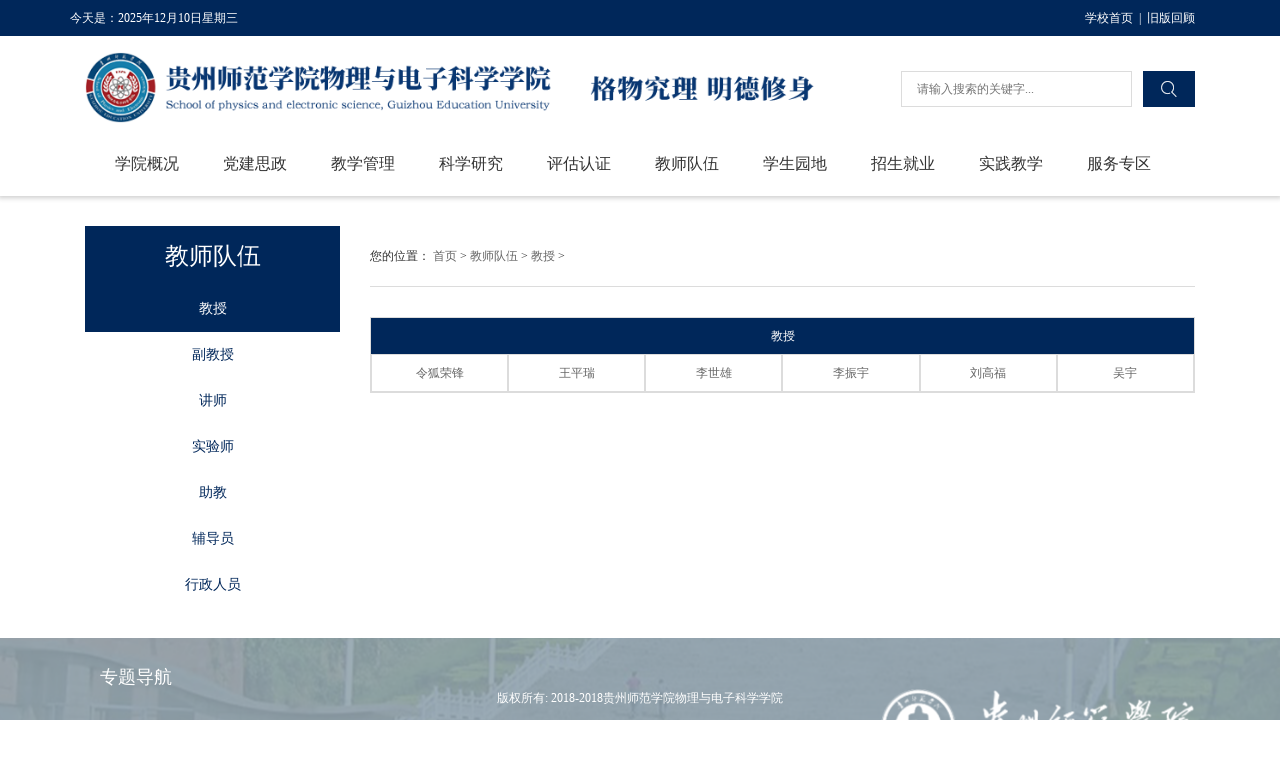

--- FILE ---
content_type: text/html
request_url: https://wd.gznc.edu.cn/jsdw/js.htm
body_size: 5287
content:
<!DOCTYPE html><HTML><HEAD>
<title>教授-贵州师范学院物理与电子科学学院</title><META Name="keywords" Content="贵州师范学院物理与电子科学学院,教授" />




<!--相关的方法函数和标签展示>
<html>
<head>
<title>副教授 - 贵州师范学院物理与电子科学学院</title>
<!-- 相关首页样式的展示和布局 --><script>
window.onload=function (){
    var d = new Date();
    var days = ["星期天", "星期一", "星期二", "星期三", "星期四", "星期五", "星期六"];
    var n=d.getFullYear();
    var y=d.getMonth()+1;
    var r=d.getDate();
    var q=days[d.getDay()];
    document.getElementById("sj").innerHTML = n+"年"+y+"月"+r+"日"+q;}
</script>
<META content="text/html; charset=UTF-8" http-equiv="Content-Type">
<META name="viewport" content="width=device-width,initial-scale=1,minimum-scale=1,maximum-scale=1,user-scalable=no">
<META content="IE=7,IE=9,IE=10" http-equiv="X-UA-Compatible"><LINK rel="Shortcut Icon" type="image/x-icon" href="../static/modules/cms/front/themes/basic/img/favicon.ico"><script type="text/javascript" src="../dfiles/9775/static/modules/cms/front/themes/basic/js/jquery.min.js"></script><script type="text/javascript" src="../dfiles/9775/static/modules/cms/front/themes/basic/js/bootstrap.min.js"></script><LINK rel="stylesheet" href="../dfiles/9775/static/modules/cms/front/themes/basic/css/animate.jpg.css"><LINK rel="stylesheet" href="../dfiles/9775/static/modules/cms/front/themes/basic/css/wd_index.jpg.css"><LINK rel="stylesheet" href="../dfiles/9775/static/modules/cms/front/themes/basic/css/bootstrap.min.jpg.css"><LINK rel="stylesheet" href="../dfiles/9775/static/modules/cms/front/themes/basic/css/wd_slider.jpg.css"><script type="text/javascript" src="../dfiles/9775/static/modules/cms/front/themes/basic/js/jquery.min.js"></script><LINK rel="stylesheet" href="../dfiles/9775/static/modules/cms/front/themes/basic/css/bootstrap.min.jpg.css"><LINK rel="stylesheet" href="../dfiles/9775/static/modules/cms/front/themes/basic/css/public.jpg.css"><LINK rel="stylesheet" href="../dfiles/9775/static/modules/cms/front/themes/basic/css/font.jpg.css"><LINK rel="stylesheet" href="../dfiles/9775/static/modules/cms/front/themes/basic/css/wd_nav.jpg.css"><LINK rel="stylesheet" href="../dfiles/9775/static/modules/cms/front/themes/basic/css/wd_pages.jpg.css"><script type="text/javascript" src="../dfiles/9775/static/modules/cms/front/themes/basic/js/wd_vue-pages.js"></script><!-- Baidu tongji analytics --><script>
    var _hmt = _hmt || [];
    (function() {
        var hm = document.createElement("script");
        hm.src = "//hm.baidu.com/hm.js?82116c626a8d504a5c0675073362ef6f";
        var s = document.getElementsByTagName("script")[0];
        s.parentNode.insertBefore(hm, s);
    })();
</script>
<META name="decorator" content="cms_default_basic">
<META name="description" content=""><script type="text/javascript" src="../dfiles/9775/static/modules/cms/front/themes/basic/js/jquery.min.js"></script><script type="text/javascript" src="../dfiles/9775/static/modules/cms/front/themes/basic/js/bootstrap.min.js"></script><LINK rel="stylesheet" href="../dfiles/9775/static/modules/cms/front/themes/basic/css/child-list.jpg.css"><LINK rel="stylesheet" href="../dfiles/9775/static/modules/cms/front/themes/basic/css/wd_szdw.jpg.css">

<!--Announced by Visual SiteBuilder 9-->
<link rel="stylesheet" type="text/css" href="../_sitegray/_sitegray_d.css" />
<script language="javascript" src="../_sitegray/_sitegray.js"></script>
<!-- CustomerNO:7765626265723230657a4654525b5742000000054253 -->
<link rel="stylesheet" type="text/css" href="../list3.vsb.css" />
<script type="text/javascript" src="/system/resource/js/counter.js"></script>
<script type="text/javascript">_jsq_(1138,'/list3.jsp',-1,1491480932)</script>
</HEAD>
<BODY>
<DIV id="wd_header"><!-- 头部时间 -->
<DIV class="wd_topbox">
<DIV class="container wd_top">
<P>今天是：<SPAN id="sj" style="color: white"></SPAN> <SPAN style="float: right"><A href="http://wuli.gznc.edu.cn" target="_blank" style="color: white; margin-right: 15px">&nbsp; | &nbsp;旧版回顾 </A></SPAN><SPAN style="float: right"><A href="http://www.gznc.edu.cn" target="_blank" style="color: white">学校首页 </A></SPAN></P></DIV></DIV><!-- logo和搜索框 -->
<DIV class="container wd_logobox">
<DIV class="col-md-8 wd_logoimg"><A href="javaScript:;" onclick="location='http://wd.gznc.edu.cn'"><IMG alt="贵州师范学院物理与电子科学学院" src="../dfiles/9775/userfiles/1/images/cms/site/2018/10/logo.jpg"> </A></DIV>





<form action="../search_info.jsp?wbtreeid=1138" method="post" name="a127792a" onsubmit="return subsearchdataa127792a()" style="display: inline;">
         <input type="hidden" name="Find" value="find"><input type="hidden" name="entrymode" value="1"><input type="hidden" id="INTEXT2" name="INTEXT2" value=""><input type="hidden" name="news_search_code">
        <div class="visible-lg col-md-4">
            <div class="wd_inputbox">
                <input type="text" name="INTEXT" maxlength="20" id="" value="" placeholder="请输入搜索的关键字..." />
                <button>
                    <i class="iconfont">&#xe6ac;</i>
                </button>
            </div>
        </div>
</form>

<!--
<form action='../search_info.jsp?wbtreeid=1138' method='post' name='a127792a'  style="display: inline;" onsubmit="return subsearchdataa127792a()">
  <input type='hidden' name='Find' value='find'><input type='hidden' name='entrymode' value='1'><input type='hidden' id='INTEXT2'  name='INTEXT2' value=''><input type='hidden' name='news_search_code'>
 <table border='0' cellspacing="1" cellpadding="0" >
  <tr>
   <td>
       <span id="intextspana127792a"></span>
       <iframe id="intextframea127792a"   src="about:blank"   scrolling="no" frameborder="0" style="position:absolute;top:0px;left:0px;display:none;"></iframe>
       <input size='12' name='INTEXT' style="height:22px"  >
   </td>
   <td align="absmiddle" nowrap="nowrap" height="1">
                    <input type='submit' name="FindButton" value='搜索'  />
   </td>
  </tr>
 </table>
</form>-->
<script>
String.prototype.trim　= function()       
{              
    var t = this.replace(/(^\s*)|(\s*$)/g, "");     
    return t.replace(/(^　*)|(　*$)/g, "");     
}
function subsearchdataa127792a()
{ 
    if(document.a127792a.INTEXT.value.trim()=="")
    {
         alert("请输入查询关键字！");
         return false;
    }
    if(checkDataa127792a(document.a127792a))
    {
       return true;  
    }
    return false;
}       
</script>

    <script language="JavaScript" src="../_dwr/engine.js"></script>
    <script language="JavaScript" src="../_dwr/util.js"></script>
    <script language="JavaScript" src="../_dwr/interface/NewsSearchDWR.js"></script>
    <script language="JavaScript" src="/system/resource/js/vsb_news_search.js"></script>
    <script language="JavaScript" src="/system/resource/js/vsb_news_search_entry.js"></script>    
    <script language="JavaScript" src="/system/resource/js/language.js"></script>
    <script language="JavaScript" src="/system/resource/js/base64.js"></script>
    <script language="JavaScript" src="/system/resource/js/formfunc.js"></script>    
    <script>    
    news_searcha127792a = new vsb_news_search();
    news_searcha127792a.isShowCode=false;
    news_searcha127792a.tooltipid = 'tooltipa127792a';
    news_searcha127792a.apptag = 'intextspana127792a';
    news_searcha127792a.frametag = 'intextframea127792a';
    news_search_entrya127792a = new vsb_news_search_entry();
    news_search_entrya127792a.formname = "a127792a";
    news_search_entrya127792a.news_search_obj = news_searcha127792a; 
    news_search_entrya127792a.querytxtsize = 155
    news_search_entrya127792a.yzmts ="您的查询过于频繁，请输入验证码后继续查询";
    news_search_entrya127792a.qdstyle ="";
    news_search_entrya127792a.qdname = "确定";
    news_search_entrya127792a.qxstyle = "";
    news_search_entrya127792a.qxname = "取消";
    news_search_entrya127792a.showstr='请输入查询验证码！';    
    function checkDataa127792a(formname)
    {    
        return news_search_entrya127792a.checkdata(formname)   
    }
    </script>
<script language="javascript" src="/system/resource/js/base64.js"></script> 
</DIV><!-- 导航栏 -->
<DIV class="btn_anniu">
<DIV class="menu_open"><I></I><I></I><I></I></DIV></DIV>
<DIV class="container nav nav_nav"><UL class="nav_ul clearfix">
<LI class="nav_item"><A href="javascript:;">学院概况</A><I></I> 
<UL class="nav_item_open">
<LI class="subopen" id="1125"><A href="javascript:;">学院概况</A> </LI>
<LI class="nav_item2"><A href="../info/1166/2345.htm">学院简介</A> </LI>
<LI class="nav_item2"><A href="../xygk/xrld.htm">现任领导</A> </LI>
<LI class="nav_item2"><A href="../list2_1.jsp?urltype=tree.TreeTempUrl&wbtreeid=1177">组织机构</A> </LI>
<LI class="nav_item2"><A href="../list2_1.jsp?urltype=tree.TreeTempUrl&wbtreeid=1178">工作职责</A> </LI>
<LI class="nav_item2"><A href="../list2_1.jsp?urltype=tree.TreeTempUrl&wbtreeid=1179">规章制度</A> </LI>
</UL></LI>
<LI class="nav_item"><A href="javascript:;">党建思政</A><I></I> 
<UL class="nav_item_open">
<LI class="subopen" id="1108"><A href="javascript:;">党建思政</A> </LI>
<LI class="nav_item2"><A href="../info/1173/2712.htm">组织机构</A> </LI>
<LI class="nav_item2"><A href="../list2_1.jsp?urltype=tree.TreeTempUrl&wbtreeid=1116">党建动态</A> </LI>
<LI class="nav_item2"><A href="../list2_1.jsp?urltype=tree.TreeTempUrl&wbtreeid=1117">理论学习</A> </LI>
<LI class="nav_item2"><A href="../list2_1.jsp?urltype=tree.TreeTempUrl&wbtreeid=1118">党风廉政</A> </LI>
<LI class="nav_item2"><A href="../list2_1.jsp?urltype=tree.TreeTempUrl&wbtreeid=1119">工会工作</A> </LI>
</UL></LI>
<LI class="nav_item"><A href="javascript:;">教学管理</A><I></I> 
<UL class="nav_item_open">
<LI class="subopen" id="1109"><A href="javascript:;">教学管理</A> </LI>
<LI class="nav_item2"><A href="../list2_1.jsp?urltype=tree.TreeTempUrl&wbtreeid=1120">专业介绍</A> </LI>
<LI class="nav_item2"><A href="../list2_1.jsp?urltype=tree.TreeTempUrl&wbtreeid=1121">培养方案</A> </LI>
<LI class="nav_item2"><A href="../list2_1.jsp?urltype=tree.TreeTempUrl&wbtreeid=1122">精品课程</A> </LI>
<LI class="nav_item2"><A href="../list2_1.jsp?urltype=tree.TreeTempUrl&wbtreeid=1123">教学改革</A> </LI>
<LI class="nav_item2"><A href="../list2_1.jsp?urltype=tree.TreeTempUrl&wbtreeid=1124">教学监督</A> </LI>
<LI class="nav_item2"><A href="../list2_1.jsp?urltype=tree.TreeTempUrl&wbtreeid=1184">优秀教学案例</A> </LI>
</UL></LI>
<LI class="nav_item"><A href="javascript:;">科学研究</A><I></I> 
<UL class="nav_item_open">
<LI class="subopen" id="1126"><A href="javascript:;">科学研究</A> </LI>
<LI class="nav_item2"><A href="../list2_1.jsp?urltype=tree.TreeTempUrl&wbtreeid=1133">学科建设</A> </LI>
<LI class="nav_item2"><A href="../info/1172/2711.htm">科研机构</A> </LI>
<LI class="nav_item2"><A href="../list2_1.jsp?urltype=tree.TreeTempUrl&wbtreeid=1135">科研团队</A> </LI>
<LI class="nav_item2"><A href="../list2_1.jsp?urltype=tree.TreeTempUrl&wbtreeid=1136">科研成果</A> </LI>
<LI class="nav_item2"><A href="../list2_1.jsp?urltype=tree.TreeTempUrl&wbtreeid=1137">合作交流</A> </LI>
</UL></LI>
<LI class="nav_item"><A href="javascript:;">评估认证</A><I></I> 
<UL class="nav_item_open">
<LI class="subopen" id="1181"><A href="javascript:;">评估认证</A> </LI>
<LI class="nav_item2"><A href="../list2_1.jsp?urltype=tree.TreeTempUrl&wbtreeid=1182">政策法规</A> </LI>
<LI class="nav_item2"><A href="../list2_1.jsp?urltype=tree.TreeTempUrl&wbtreeid=1183">专业评估</A> </LI>
<LI class="nav_item2"><A href="../list2_1.jsp?urltype=tree.TreeTempUrl&wbtreeid=1191">专业认证</A> </LI>
</UL></LI>
<LI class="nav_item"><A href="javascript:;">教师队伍</A><I></I> 
<UL class="nav_item_open">
<LI class="subopen" id="1110"><A href="javascript:;">教师队伍</A> </LI>
<LI class="nav_item2"><A href="js.htm">教授</A> </LI>
<LI class="nav_item2"><A href="fjs.htm">副教授</A> </LI>
<LI class="nav_item2"><A href="js1.htm">讲师</A> </LI>
<LI class="nav_item2"><A href="sys.htm">实验师</A> </LI>
<LI class="nav_item2"><A href="zj.htm">助教</A> </LI>
<LI class="nav_item2"><A href="fdy.htm">辅导员</A> </LI>
<LI class="nav_item2"><A href="xzry.htm">行政人员</A> </LI>
</UL></LI>
<LI class="nav_item"><A href="javascript:;">学生园地</A><I></I> 
<UL class="nav_item_open">
<LI class="subopen" id="1111"><A href="javascript:;">学生园地</A> </LI>
<LI class="nav_item2"><A href="../list2_1.jsp?urltype=tree.TreeTempUrl&wbtreeid=1145">团学工作</A> </LI>
<LI class="nav_item2"><A href="../list2_1.jsp?urltype=tree.TreeTempUrl&wbtreeid=1146">学生社团</A> </LI>
<LI class="nav_item2"><A href="../list2_1.jsp?urltype=tree.TreeTempUrl&wbtreeid=1147">学工风采</A> </LI>
<LI class="nav_item2"><A href="../list2_1.jsp?urltype=tree.TreeTempUrl&wbtreeid=1148">创新创业</A> </LI>
</UL></LI>
<LI class="nav_item"><A href="javascript:;">招生就业</A><I></I> 
<UL class="nav_item_open">
<LI class="subopen" id="1127"><A href="javascript:;">招生就业</A> </LI>
<LI class="nav_item2"><A href="../list2_1.jsp?urltype=tree.TreeTempUrl&wbtreeid=1149">招生工作</A> </LI>
<LI class="nav_item2"><A href="../list2_1.jsp?urltype=tree.TreeTempUrl&wbtreeid=1150">就业工作</A> </LI>
</UL></LI>
<LI class="nav_item"><A href="javascript:;">实践教学</A><I></I> 
<UL class="nav_item_open">
<LI class="subopen" id="1112"><A href="javascript:;">实践教学</A> </LI>
<LI class="nav_item2"><A href="../list2_1.jsp?urltype=tree.TreeTempUrl&wbtreeid=1151">实验教学</A> </LI>
<LI class="nav_item2"><A href="../list2_1.jsp?urltype=tree.TreeTempUrl&wbtreeid=1152">专业实习</A> </LI>
<LI class="nav_item2"><A href="../list2_1.jsp?urltype=tree.TreeTempUrl&wbtreeid=1153">社会实践</A> </LI>
<LI class="nav_item2"><A href="../list2_1.jsp?urltype=tree.TreeTempUrl&wbtreeid=1154">毕业设计</A> </LI>
<LI class="nav_item2"><A href="../list2_1.jsp?urltype=tree.TreeTempUrl&wbtreeid=1155">学科竞赛</A> </LI>
<LI class="nav_item2"><A href="../sjjx/yxjxal2.htm">优秀教学案例2</A> </LI>
</UL></LI>
<LI class="nav_item"><A href="javascript:;">服务专区</A><I></I> 
<UL class="nav_item_open">
<LI class="subopen" id="1113"><A href="javascript:;">服务专区</A> </LI>
<LI class="nav_item2"><A href="../list2_1.jsp?urltype=tree.TreeTempUrl&wbtreeid=1156">下载专区</A> </LI>
<LI class="nav_item2"><A href="../info/1180/2742.htm">联系我们</A> </LI>
</UL></LI>
</UL></DIV>
<DIV class="hcover"></DIV></DIV>
<DIV class="container wd_szdwbox">
<DIV class="visible-lg col-md-3 wd_xrldtitle">
<H3 class="wd_detailsnewsh3">教师队伍
</H3>
<DIV class="wd_newlist"><A class="wd_lm_active" href="js.htm">教授</A>
<A href="fjs.htm">副教授</A>
<A href="js1.htm">讲师</A>
<A href="sys.htm">实验师</A>
<A href="zj.htm">助教</A>
<A href="fdy.htm">辅导员</A>
<A href="xzry.htm">行政人员</A>
</DIV></DIV><!-- <div class="visible-lg col-md-3 wd_xrldtitle">
                <h3>师资队伍</h3>
                <div class="wd_szdwchildlist">
                    <a href="wd_szdw.html" class="wd_szdwactive">教授</a>
                    <a href="wd_szdw1.html">副教授</a>
                    <a href="wd_szdw2.html">讲师</a>
                    <a href="wd_szdw3.html">实验师</a>
                    <a href="wd_szdw4.html">助教</a>
                    <a href="wd_szdw5.html">辅导员</a>
                    <a href="wd_szdw6.html">行政人员</a>
                </div>
            </div> -->
<DIV class="col-md-9">
<DIV class="wd_address">
<P>您的位置： 
    <A href="../index.htm">首页</A> &gt; 
    <A href="../jsdw.htm">教师队伍</A> &gt; 
    <A href="js.htm">教授</A> &gt; 
</P></DIV>
<DIV class="col-md-12 wd_border">
<DIV class="col-xs-12 col-md-12 wd_teacheritembox">
<P>教授






</P>
<script language="javascript" src="/system/resource/js/dynclicks.js"></script><script language="javascript" src="/system/resource/js/centerCutImg.js"></script><script language="javascript" src="/system/resource/js/ajax.js"></script><div class="col-xs-4 col-md-2">
<a href="../info/1138/2688.htm">令狐荣锋</a>
</div>
<div class="col-xs-4 col-md-2">
<a href="../info/1138/2690.htm">王平瑞</a>
</div>
<div class="col-xs-4 col-md-2">
<a href="../info/1138/4461.htm">李世雄</a>
</div>
<div class="col-xs-4 col-md-2">
<a href="../info/1138/2692.htm">李振宇</a>
</div>
<div class="col-xs-4 col-md-2">
<a href="../info/1138/2673.htm">刘高福</a>
</div>
<div class="col-xs-4 col-md-2">
<a href="../info/1138/4460.htm">吴宇</a>
</div>
<script>_showDynClickBatch(['dynclicks_u6_2688','dynclicks_u6_2690','dynclicks_u6_4461','dynclicks_u6_2692','dynclicks_u6_2673','dynclicks_u6_4460'],[2688,2690,4461,2692,2673,4460],"wbnews", 1491480932)</script>
</DIV></DIV></DIV></DIV><!-- </div> -->
<DIV id="wd_footer"><FOOTER>
<DIV class="container">
<DIV class="col-md-4">
<H4 class="wd_zttitle">专题导航</H4>
<DIV class="col-md-9 wd_selectbox">    
    
    
    
  

    
<script language="javascript">    
<!--    
    function doLinksu7(o)    
    {    
        var link=document.getElementsByName("su7")[0];    
        var index=link.selectedIndex;    
        if (index==-1 || index>=link.options.length)    
        {    
          return;    
        }    
        var value = link.options[index].value;    
        var obj = document.getElementById("hu7");    
        obj.href = value;
        var wburlid =link.options[index].getAttribute("aa127790aa");
        _addDynClicks('wburl',1491480932,wburlid)
            
                     obj.target = "_blank"
                    
         if(document.all){
          obj.click();     
        }         
         else 
        { 
          window.open(value);
         }
       
       if(o.selectedIndex != 0)    
       {    
           o.selectedIndex = 0;    
       }    
    }    
-->    
</script>  
<table class="winstyle127790">    
    <tr><td align="center">    
            <span class="titlestyle127790"></span> <a id="hu7"></a>    
            <select name="su7" class="selectstyle127790" onChange="doLinksu7(this)">    
                <option value="">---校内资源---</option>    
                <option vsbhrefname="value" aa127790aa="15043" value="http://mcs.gznc.edu.cn/">数学与大数据学院    
                <option vsbhrefname="value" aa127790aa="15044" value="http://bs.gznc.edu.cn/">商学院    
                </select>    
        </td><tr></table></DIV>
<DIV class="col-md-9 wd_selectbox">    
    
    
    
  

    
<script language="javascript">    
<!--    
    function doLinksu8(o)    
    {    
        var link=document.getElementsByName("su8")[0];    
        var index=link.selectedIndex;    
        if (index==-1 || index>=link.options.length)    
        {    
          return;    
        }    
        var value = link.options[index].value;    
        var obj = document.getElementById("hu8");    
        obj.href = value;
        var wburlid =link.options[index].getAttribute("aa127791aa");
        _addDynClicks('wburl',1491480932,wburlid)
            
                     obj.target = "_blank"
                    
         if(document.all){
          obj.click();     
        }         
         else 
        { 
          window.open(value);
         }
       
       if(o.selectedIndex != 0)    
       {    
           o.selectedIndex = 0;    
       }    
    }    
-->    
</script>  
<table class="winstyle127791">    
    <tr><td align="center">    
            <span class="titlestyle127791"></span> <a id="hu8"></a>    
            <select name="su8" class="selectstyle127791" onChange="doLinksu8(this)">    
                <option value="">---校外资源---</option>    
                <option vsbhrefname="value" aa127791aa="15045" value="http://www.gzu.edu.cn/">贵州大学    
                <option vsbhrefname="value" aa127791aa="15046" value="https://www.gznu.edu.cn/">贵州师范大学    
                </select>    
        </td><tr></table></DIV></DIV>
<DIV class="col-md-4 wd_banquan">
<P></P>
<P>版权所有: 2018-2018贵州师范学院物理与电子科学学院</P>
<P>校址:贵州省贵阳市乌当区高新路115号 邮编：550018</P>
<P><SPAN style="box-sizing: border-box; background: url(../dfiles/9775/static/modules/cms/front/themes/basic/images/icon-gba.jpg) no-repeat left 50%; padding-left: 20px; background-size: 15px">贵公网安备号：52011202003218</SPAN></P></DIV>
<DIV class="col-md-4 wd_ldInfo">
<P></P>
<P><IMG src="../dfiles/9775/static/modules/cms/front/themes/basic/img/wd_footer_logo.jpg"> </P></DIV></DIV></FOOTER></DIV><script type="text/javascript" src="../dfiles/9775/static/modules/cms/front/themes/basic/js/wd_nav.js"></script><script type="text/javascript" src="../dfiles/9775/static/modules/cms/front/themes/basic/js/responsiveslides.min.js"></script><script type="text/javascript" src="../dfiles/9775/static/modules/cms/front/themes/basic/js/wd_load.js"></script><script type="text/javascript" src="../dfiles/9775/static/modules/cms/front/themes/basic/js/wd_index.js"></script><script>
                function mbar(sobj) {
                    var docurl =sobj.options[sobj.selectedIndex].value;
                    if (docurl != "") {
                       open(docurl,'_blank');
                       sobj.selectedIndex=0;
                       sobj.blur();
                    }
                }
            </script>

</BODY></HTML>


--- FILE ---
content_type: text/css
request_url: https://wd.gznc.edu.cn/dfiles/9775/static/modules/cms/front/themes/basic/css/animate.jpg.css
body_size: 4465
content:
@charset "UTF-8";

/*!
 * animate.css -http://daneden.me/animate
 * Version - 3.6.0
 * Licensed under the MIT license - http://opensource.org/licenses/MIT
 *
 * Copyright (c) 2018 Daniel Eden
 */

.animated {
	-webkit-animation-duration: 1s;
	animation-duration: 3s;
	-webkit-animation-fill-mode: both;
	animation-fill-mode: both;}

.animated.infinite {
	-webkit-animation-iteration-count: infinite;
	animation-iteration-count: infinite;}

@-webkit-keyframes bounce {
	from,
	20%,
	53%,
	80%,
	to {
		-webkit-animation-timing-function: cubic-bezier(0.215, 0.61, 0.355, 1);
		animation-timing-function: cubic-bezier(0.215, 0.61, 0.355, 1);
		-webkit-transform: translate3d(0, 0, 0);
		transform: translate3d(0, 0, 0);}
	40%,
	43% {
		-webkit-animation-timing-function: cubic-bezier(0.755, 0.05, 0.855, 0.06);
		animation-timing-function: cubic-bezier(0.755, 0.05, 0.855, 0.06);
		-webkit-transform: translate3d(0, -30px, 0);
		transform: translate3d(0, -30px, 0);}
	70% {
		-webkit-animation-timing-function: cubic-bezier(0.755, 0.05, 0.855, 0.06);
		animation-timing-function: cubic-bezier(0.755, 0.05, 0.855, 0.06);
		-webkit-transform: translate3d(0, -15px, 0);
		transform: translate3d(0, -15px, 0);}
	90% {
		-webkit-transform: translate3d(0, -4px, 0);
		transform: translate3d(0, -4px, 0);}
}

@keyframes bounce {
	from,
	20%,
	53%,
	80%,
	to {
		-webkit-animation-timing-function: cubic-bezier(0.215, 0.61, 0.355, 1);
		animation-timing-function: cubic-bezier(0.215, 0.61, 0.355, 1);
		-webkit-transform: translate3d(0, 0, 0);
		transform: translate3d(0, 0, 0);}
	40%,
	43% {
		-webkit-animation-timing-function: cubic-bezier(0.755, 0.05, 0.855, 0.06);
		animation-timing-function: cubic-bezier(0.755, 0.05, 0.855, 0.06);
		-webkit-transform: translate3d(0, -30px, 0);
		transform: translate3d(0, -30px, 0);}
	70% {
		-webkit-animation-timing-function: cubic-bezier(0.755, 0.05, 0.855, 0.06);
		animation-timing-function: cubic-bezier(0.755, 0.05, 0.855, 0.06);
		-webkit-transform: translate3d(0, -15px, 0);
		transform: translate3d(0, -15px, 0);}
	90% {
		-webkit-transform: translate3d(0, -4px, 0);
		transform: translate3d(0, -4px, 0);}
}

.bounce {
	-webkit-animation-name: bounce;
	animation-name: bounce;
	-webkit-transform-origin: center bottom;
	transform-origin: center bottom;}

@-webkit-keyframes flash {
	from,
	50%,
	to {
		opacity: 1;}
	25%,
	75% {
		opacity: 0;}
}

@keyframes flash {
	from,
	50%,
	to {
		opacity: 1;}
	25%,
	75% {
		opacity: 0;}
}

.flash {
	-webkit-animation-name: flash;
	animation-name: flash;}


/* originally authored by Nick Pettit - https://github.com/nickpettit/glide */

@-webkit-keyframes pulse {
	from {
		-webkit-transform: scale3d(1, 1, 1);
		transform: scale3d(1, 1, 1);}
	50% {
		-webkit-transform: scale3d(1.05, 1.05, 1.05);
		transform: scale3d(1.05, 1.05, 1.05);}
	to {
		-webkit-transform: scale3d(1, 1, 1);
		transform: scale3d(1, 1, 1);}
}

@keyframes pulse {
	from {
		-webkit-transform: scale3d(1, 1, 1);
		transform: scale3d(1, 1, 1);}
	50% {
		-webkit-transform: scale3d(1.05, 1.05, 1.05);
		transform: scale3d(1.05, 1.05, 1.05);}
	to {
		-webkit-transform: scale3d(1, 1, 1);
		transform: scale3d(1, 1, 1);}
}

.pulse {
	-webkit-animation-name: pulse;
	animation-name: pulse;}

@-webkit-keyframes rubberBand {
	from {
		-webkit-transform: scale3d(1, 1, 1);
		transform: scale3d(1, 1, 1);}
	30% {
		-webkit-transform: scale3d(1.25, 0.75, 1);
		transform: scale3d(1.25, 0.75, 1);}
	40% {
		-webkit-transform: scale3d(0.75, 1.25, 1);
		transform: scale3d(0.75, 1.25, 1);}
	50% {
		-webkit-transform: scale3d(1.15, 0.85, 1);
		transform: scale3d(1.15, 0.85, 1);}
	65% {
		-webkit-transform: scale3d(0.95, 1.05, 1);
		transform: scale3d(0.95, 1.05, 1);}
	75% {
		-webkit-transform: scale3d(1.05, 0.95, 1);
		transform: scale3d(1.05, 0.95, 1);}
	to {
		-webkit-transform: scale3d(1, 1, 1);
		transform: scale3d(1, 1, 1);}
}

@keyframes rubberBand {
	from {
		-webkit-transform: scale3d(1, 1, 1);
		transform: scale3d(1, 1, 1);}
	30% {
		-webkit-transform: scale3d(1.25, 0.75, 1);
		transform: scale3d(1.25, 0.75, 1);}
	40% {
		-webkit-transform: scale3d(0.75, 1.25, 1);
		transform: scale3d(0.75, 1.25, 1);}
	50% {
		-webkit-transform: scale3d(1.15, 0.85, 1);
		transform: scale3d(1.15, 0.85, 1);}
	65% {
		-webkit-transform: scale3d(0.95, 1.05, 1);
		transform: scale3d(0.95, 1.05, 1);}
	75% {
		-webkit-transform: scale3d(1.05, 0.95, 1);
		transform: scale3d(1.05, 0.95, 1);}
	to {
		-webkit-transform: scale3d(1, 1, 1);
		transform: scale3d(1, 1, 1);}
}

.rubberBand {
	-webkit-animation-name: rubberBand;
	animation-name: rubberBand;}

@-webkit-keyframes shake {
	from,
	to {
		-webkit-transform: translate3d(0, 0, 0);
		transform: translate3d(0, 0, 0);}
	10%,
	30%,
	50%,
	70%,
	90% {
		-webkit-transform: translate3d(-10px, 0, 0);
		transform: translate3d(-10px, 0, 0);}
	20%,
	40%,
	60%,
	80% {
		-webkit-transform: translate3d(10px, 0, 0);
		transform: translate3d(10px, 0, 0);}
}

@keyframes shake {
	from,
	to {
		-webkit-transform: translate3d(0, 0, 0);
		transform: translate3d(0, 0, 0);}
	10%,
	30%,
	50%,
	70%,
	90% {
		-webkit-transform: translate3d(-10px, 0, 0);
		transform: translate3d(-10px, 0, 0);}
	20%,
	40%,
	60%,
	80% {
		-webkit-transform: translate3d(10px, 0, 0);
		transform: translate3d(10px, 0, 0);}
}

.shake {
	-webkit-animation-name: shake;
	animation-name: shake;}

@-webkit-keyframes headShake {
	0% {
		-webkit-transform: translateX(0);
		transform: translateX(0);}
	6.5% {
		-webkit-transform: translateX(-6px) rotateY(-9deg);
		transform: translateX(-6px) rotateY(-9deg);}
	18.5% {
		-webkit-transform: translateX(5px) rotateY(7deg);
		transform: translateX(5px) rotateY(7deg);}
	31.5% {
		-webkit-transform: translateX(-3px) rotateY(-5deg);
		transform: translateX(-3px) rotateY(-5deg);}
	43.5% {
		-webkit-transform: translateX(2px) rotateY(3deg);
		transform: translateX(2px) rotateY(3deg);}
	50% {
		-webkit-transform: translateX(0);
		transform: translateX(0);}
}

@keyframes headShake {
	0% {
		-webkit-transform: translateX(0);
		transform: translateX(0);}
	6.5% {
		-webkit-transform: translateX(-6px) rotateY(-9deg);
		transform: translateX(-6px) rotateY(-9deg);}
	18.5% {
		-webkit-transform: translateX(5px) rotateY(7deg);
		transform: translateX(5px) rotateY(7deg);}
	31.5% {
		-webkit-transform: translateX(-3px) rotateY(-5deg);
		transform: translateX(-3px) rotateY(-5deg);}
	43.5% {
		-webkit-transform: translateX(2px) rotateY(3deg);
		transform: translateX(2px) rotateY(3deg);}
	50% {
		-webkit-transform: translateX(0);
		transform: translateX(0);}
}

.headShake {
	-webkit-animation-timing-function: ease-in-out;
	animation-timing-function: ease-in-out;
	-webkit-animation-name: headShake;
	animation-name: headShake;}

@-webkit-keyframes swing {
	20% {
		-webkit-transform: rotate3d(0, 0, 1, 15deg);
		transform: rotate3d(0, 0, 1, 15deg);}
	40% {
		-webkit-transform: rotate3d(0, 0, 1, -10deg);
		transform: rotate3d(0, 0, 1, -10deg);}
	60% {
		-webkit-transform: rotate3d(0, 0, 1, 5deg);
		transform: rotate3d(0, 0, 1, 5deg);}
	80% {
		-webkit-transform: rotate3d(0, 0, 1, -5deg);
		transform: rotate3d(0, 0, 1, -5deg);}
	to {
		-webkit-transform: rotate3d(0, 0, 1, 0deg);
		transform: rotate3d(0, 0, 1, 0deg);}
}

@keyframes swing {
	20% {
		-webkit-transform: rotate3d(0, 0, 1, 15deg);
		transform: rotate3d(0, 0, 1, 15deg);}
	40% {
		-webkit-transform: rotate3d(0, 0, 1, -10deg);
		transform: rotate3d(0, 0, 1, -10deg);}
	60% {
		-webkit-transform: rotate3d(0, 0, 1, 5deg);
		transform: rotate3d(0, 0, 1, 5deg);}
	80% {
		-webkit-transform: rotate3d(0, 0, 1, -5deg);
		transform: rotate3d(0, 0, 1, -5deg);}
	to {
		-webkit-transform: rotate3d(0, 0, 1, 0deg);
		transform: rotate3d(0, 0, 1, 0deg);}
}

.swing {
	-webkit-transform-origin: top center;
	transform-origin: top center;
	-webkit-animation-name: swing;
	animation-name: swing;}

@-webkit-keyframes tada {
	from {
		-webkit-transform: scale3d(1, 1, 1);
		transform: scale3d(1, 1, 1);}
	10%,
	20% {
		-webkit-transform: scale3d(0.9, 0.9, 0.9) rotate3d(0, 0, 1, -3deg);
		transform: scale3d(0.9, 0.9, 0.9) rotate3d(0, 0, 1, -3deg);}
	30%,
	50%,
	70%,
	90% {
		-webkit-transform: scale3d(1.1, 1.1, 1.1) rotate3d(0, 0, 1, 3deg);
		transform: scale3d(1.1, 1.1, 1.1) rotate3d(0, 0, 1, 3deg);}
	40%,
	60%,
	80% {
		-webkit-transform: scale3d(1.1, 1.1, 1.1) rotate3d(0, 0, 1, -3deg);
		transform: scale3d(1.1, 1.1, 1.1) rotate3d(0, 0, 1, -3deg);}
	to {
		-webkit-transform: scale3d(1, 1, 1);
		transform: scale3d(1, 1, 1);}
}

@keyframes tada {
	from {
		-webkit-transform: scale3d(1, 1, 1);
		transform: scale3d(1, 1, 1);}
	10%,
	20% {
		-webkit-transform: scale3d(0.9, 0.9, 0.9) rotate3d(0, 0, 1, -3deg);
		transform: scale3d(0.9, 0.9, 0.9) rotate3d(0, 0, 1, -3deg);}
	30%,
	50%,
	70%,
	90% {
		-webkit-transform: scale3d(1.1, 1.1, 1.1) rotate3d(0, 0, 1, 3deg);
		transform: scale3d(1.1, 1.1, 1.1) rotate3d(0, 0, 1, 3deg);}
	40%,
	60%,
	80% {
		-webkit-transform: scale3d(1.1, 1.1, 1.1) rotate3d(0, 0, 1, -3deg);
		transform: scale3d(1.1, 1.1, 1.1) rotate3d(0, 0, 1, -3deg);}
	to {
		-webkit-transform: scale3d(1, 1, 1);
		transform: scale3d(1, 1, 1);}
}

.tada {
	-webkit-animation-name: tada;
	animation-name: tada;}


/* originally authored by Nick Pettit - https://github.com/nickpettit/glide */

@-webkit-keyframes wobble {
	from {
		-webkit-transform: translate3d(0, 0, 0);
		transform: translate3d(0, 0, 0);}
	15% {
		-webkit-transform: translate3d(-25%, 0, 0) rotate3d(0, 0, 1, -5deg);
		transform: translate3d(-25%, 0, 0) rotate3d(0, 0, 1, -5deg);}
	30% {
		-webkit-transform: translate3d(20%, 0, 0) rotate3d(0, 0, 1, 3deg);
		transform: translate3d(20%, 0, 0) rotate3d(0, 0, 1, 3deg);}
	45% {
		-webkit-transform: translate3d(-15%, 0, 0) rotate3d(0, 0, 1, -3deg);
		transform: translate3d(-15%, 0, 0) rotate3d(0, 0, 1, -3deg);}
	60% {
		-webkit-transform: translate3d(10%, 0, 0) rotate3d(0, 0, 1, 2deg);
		transform: translate3d(10%, 0, 0) rotate3d(0, 0, 1, 2deg);}
	75% {
		-webkit-transform: translate3d(-5%, 0, 0) rotate3d(0, 0, 1, -1deg);
		transform: translate3d(-5%, 0, 0) rotate3d(0, 0, 1, -1deg);}
	to {
		-webkit-transform: translate3d(0, 0, 0);
		transform: translate3d(0, 0, 0);}
}

@keyframes wobble {
	from {
		-webkit-transform: translate3d(0, 0, 0);
		transform: translate3d(0, 0, 0);}
	15% {
		-webkit-transform: translate3d(-25%, 0, 0) rotate3d(0, 0, 1, -5deg);
		transform: translate3d(-25%, 0, 0) rotate3d(0, 0, 1, -5deg);}
	30% {
		-webkit-transform: translate3d(20%, 0, 0) rotate3d(0, 0, 1, 3deg);
		transform: translate3d(20%, 0, 0) rotate3d(0, 0, 1, 3deg);}
	45% {
		-webkit-transform: translate3d(-15%, 0, 0) rotate3d(0, 0, 1, -3deg);
		transform: translate3d(-15%, 0, 0) rotate3d(0, 0, 1, -3deg);}
	60% {
		-webkit-transform: translate3d(10%, 0, 0) rotate3d(0, 0, 1, 2deg);
		transform: translate3d(10%, 0, 0) rotate3d(0, 0, 1, 2deg);}
	75% {
		-webkit-transform: translate3d(-5%, 0, 0) rotate3d(0, 0, 1, -1deg);
		transform: translate3d(-5%, 0, 0) rotate3d(0, 0, 1, -1deg);}
	to {
		-webkit-transform: translate3d(0, 0, 0);
		transform: translate3d(0, 0, 0);}
}

.wobble {
	-webkit-animation-name: wobble;
	animation-name: wobble;}

@-webkit-keyframes jello {
	from,
	11.1%,
	to {
		-webkit-transform: translate3d(0, 0, 0);
		transform: translate3d(0, 0, 0);}
	22.2% {
		-webkit-transform: skewX(-12.5deg) skewY(-12.5deg);
		transform: skewX(-12.5deg) skewY(-12.5deg);}
	33.3% {
		-webkit-transform: skewX(6.25deg) skewY(6.25deg);
		transform: skewX(6.25deg) skewY(6.25deg);}
	44.4% {
		-webkit-transform: skewX(-3.125deg) skewY(-3.125deg);
		transform: skewX(-3.125deg) skewY(-3.125deg);}
	55.5% {
		-webkit-transform: skewX(1.5625deg) skewY(1.5625deg);
		transform: skewX(1.5625deg) skewY(1.5625deg);}
	66.6% {
		-webkit-transform: skewX(-0.78125deg) skewY(-0.78125deg);
		transform: skewX(-0.78125deg) skewY(-0.78125deg);}
	77.7% {
		-webkit-transform: skewX(0.390625deg) skewY(0.390625deg);
		transform: skewX(0.390625deg) skewY(0.390625deg);}
	88.8% {
		-webkit-transform: skewX(-0.1953125deg) skewY(-0.1953125deg);
		transform: skewX(-0.1953125deg) skewY(-0.1953125deg);}
}

@keyframes jello {
	from,
	11.1%,
	to {
		-webkit-transform: translate3d(0, 0, 0);
		transform: translate3d(0, 0, 0);}
	22.2% {
		-webkit-transform: skewX(-12.5deg) skewY(-12.5deg);
		transform: skewX(-12.5deg) skewY(-12.5deg);}
	33.3% {
		-webkit-transform: skewX(6.25deg) skewY(6.25deg);
		transform: skewX(6.25deg) skewY(6.25deg);}
	44.4% {
		-webkit-transform: skewX(-3.125deg) skewY(-3.125deg);
		transform: skewX(-3.125deg) skewY(-3.125deg);}
	55.5% {
		-webkit-transform: skewX(1.5625deg) skewY(1.5625deg);
		transform: skewX(1.5625deg) skewY(1.5625deg);}
	66.6% {
		-webkit-transform: skewX(-0.78125deg) skewY(-0.78125deg);
		transform: skewX(-0.78125deg) skewY(-0.78125deg);}
	77.7% {
		-webkit-transform: skewX(0.390625deg) skewY(0.390625deg);
		transform: skewX(0.390625deg) skewY(0.390625deg);}
	88.8% {
		-webkit-transform: skewX(-0.1953125deg) skewY(-0.1953125deg);
		transform: skewX(-0.1953125deg) skewY(-0.1953125deg);}
}

.jello {
	-webkit-animation-name: jello;
	animation-name: jello;
	-webkit-transform-origin: center;
	transform-origin: center;}

@-webkit-keyframes bounceIn {
	from,
	20%,
	40%,
	60%,
	80%,
	to {
		-webkit-animation-timing-function: cubic-bezier(0.215, 0.61, 0.355, 1);
		animation-timing-function: cubic-bezier(0.215, 0.61, 0.355, 1);}
	0% {
		opacity: 0;
		-webkit-transform: scale3d(0.3, 0.3, 0.3);
		transform: scale3d(0.3, 0.3, 0.3);}
	20% {
		-webkit-transform: scale3d(1.1, 1.1, 1.1);
		transform: scale3d(1.1, 1.1, 1.1);}
	40% {
		-webkit-transform: scale3d(0.9, 0.9, 0.9);
		transform: scale3d(0.9, 0.9, 0.9);}
	60% {
		opacity: 1;
		-webkit-transform: scale3d(1.03, 1.03, 1.03);
		transform: scale3d(1.03, 1.03, 1.03);}
	80% {
		-webkit-transform: scale3d(0.97, 0.97, 0.97);
		transform: scale3d(0.97, 0.97, 0.97);}
	to {
		opacity: 1;
		-webkit-transform: scale3d(1, 1, 1);
		transform: scale3d(1, 1, 1);}
}

@keyframes bounceIn {
	from,
	20%,
	40%,
	60%,
	80%,
	to {
		-webkit-animation-timing-function: cubic-bezier(0.215, 0.61, 0.355, 1);
		animation-timing-function: cubic-bezier(0.215, 0.61, 0.355, 1);}
	0% {
		opacity: 0;
		-webkit-transform: scale3d(0.3, 0.3, 0.3);
		transform: scale3d(0.3, 0.3, 0.3);}
	20% {
		-webkit-transform: scale3d(1.1, 1.1, 1.1);
		transform: scale3d(1.1, 1.1, 1.1);}
	40% {
		-webkit-transform: scale3d(0.9, 0.9, 0.9);
		transform: scale3d(0.9, 0.9, 0.9);}
	60% {
		opacity: 1;
		-webkit-transform: scale3d(1.03, 1.03, 1.03);
		transform: scale3d(1.03, 1.03, 1.03);}
	80% {
		-webkit-transform: scale3d(0.97, 0.97, 0.97);
		transform: scale3d(0.97, 0.97, 0.97);}
	to {
		opacity: 1;
		-webkit-transform: scale3d(1, 1, 1);
		transform: scale3d(1, 1, 1);}
}

.bounceIn {
	-webkit-animation-duration: 0.75s;
	animation-duration: 0.75s;
	-webkit-animation-name: bounceIn;
	animation-name: bounceIn;}

@-webkit-keyframes bounceInDown {
	from,
	60%,
	75%,
	90%,
	to {
		-webkit-animation-timing-function: cubic-bezier(0.215, 0.61, 0.355, 1);
		animation-timing-function: cubic-bezier(0.215, 0.61, 0.355, 1);}
	0% {
		opacity: 0;
		-webkit-transform: translate3d(0, -3000px, 0);
		transform: translate3d(0, -3000px, 0);}
	60% {
		opacity: 1;
		-webkit-transform: translate3d(0, 25px, 0);
		transform: translate3d(0, 25px, 0);}
	75% {
		-webkit-transform: translate3d(0, -10px, 0);
		transform: translate3d(0, -10px, 0);}
	90% {
		-webkit-transform: translate3d(0, 5px, 0);
		transform: translate3d(0, 5px, 0);}
	to {
		-webkit-transform: translate3d(0, 0, 0);
		transform: translate3d(0, 0, 0);}
}

@keyframes bounceInDown {
	from,
	60%,
	75%,
	90%,
	to {
		-webkit-animation-timing-function: cubic-bezier(0.215, 0.61, 0.355, 1);
		animation-timing-function: cubic-bezier(0.215, 0.61, 0.355, 1);}
	0% {
		opacity: 0;
		-webkit-transform: translate3d(0, -3000px, 0);
		transform: translate3d(0, -3000px, 0);}
	60% {
		opacity: 1;
		-webkit-transform: translate3d(0, 25px, 0);
		transform: translate3d(0, 25px, 0);}
	75% {
		-webkit-transform: translate3d(0, -10px, 0);
		transform: translate3d(0, -10px, 0);}
	90% {
		-webkit-transform: translate3d(0, 5px, 0);
		transform: translate3d(0, 5px, 0);}
	to {
		-webkit-transform: translate3d(0, 0, 0);
		transform: translate3d(0, 0, 0);}
}

.bounceInDown {
	-webkit-animation-name: bounceInDown;
	animation-name: bounceInDown;}

@-webkit-keyframes bounceInLeft {
	from,
	60%,
	75%,
	90%,
	to {
		-webkit-animation-timing-function: cubic-bezier(0.215, 0.61, 0.355, 1);
		animation-timing-function: cubic-bezier(0.215, 0.61, 0.355, 1);}
	0% {
		opacity: 0;
		-webkit-transform: translate3d(-3000px, 0, 0);
		transform: translate3d(-3000px, 0, 0);}
	60% {
		opacity: 1;
		-webkit-transform: translate3d(25px, 0, 0);
		transform: translate3d(25px, 0, 0);}
	75% {
		-webkit-transform: translate3d(-10px, 0, 0);
		transform: translate3d(-10px, 0, 0);}
	90% {
		-webkit-transform: translate3d(5px, 0, 0);
		transform: translate3d(5px, 0, 0);}
	to {
		-webkit-transform: translate3d(0, 0, 0);
		transform: translate3d(0, 0, 0);}
}

@keyframes bounceInLeft {
	from,
	60%,
	75%,
	90%,
	to {
		-webkit-animation-timing-function: cubic-bezier(0.215, 0.61, 0.355, 1);
		animation-timing-function: cubic-bezier(0.215, 0.61, 0.355, 1);}
	0% {
		opacity: 0;
		-webkit-transform: translate3d(-3000px, 0, 0);
		transform: translate3d(-3000px, 0, 0);}
	60% {
		opacity: 1;
		-webkit-transform: translate3d(25px, 0, 0);
		transform: translate3d(25px, 0, 0);}
	75% {
		-webkit-transform: translate3d(-10px, 0, 0);
		transform: translate3d(-10px, 0, 0);}
	90% {
		-webkit-transform: translate3d(5px, 0, 0);
		transform: translate3d(5px, 0, 0);}
	to {
		-webkit-transform: translate3d(0, 0, 0);
		transform: translate3d(0, 0, 0);}
}

.bounceInLeft {
	-webkit-animation-name: bounceInLeft;
	animation-name: bounceInLeft;}

@-webkit-keyframes bounceInRight {
	from,
	60%,
	75%,
	90%,
	to {
		-webkit-animation-timing-function: cubic-bezier(0.215, 0.61, 0.355, 1);
		animation-timing-function: cubic-bezier(0.215, 0.61, 0.355, 1);}
	from {
		opacity: 0;
		-webkit-transform: translate3d(3000px, 0, 0);
		transform: translate3d(3000px, 0, 0);}
	60% {
		opacity: 1;
		-webkit-transform: translate3d(-25px, 0, 0);
		transform: translate3d(-25px, 0, 0);}
	75% {
		-webkit-transform: translate3d(10px, 0, 0);
		transform: translate3d(10px, 0, 0);}
	90% {
		-webkit-transform: translate3d(-5px, 0, 0);
		transform: translate3d(-5px, 0, 0);}
	to {
		-webkit-transform: translate3d(0, 0, 0);
		transform: translate3d(0, 0, 0);}
}

@keyframes bounceInRight {
	from,
	60%,
	75%,
	90%,
	to {
		-webkit-animation-timing-function: cubic-bezier(0.215, 0.61, 0.355, 1);
		animation-timing-function: cubic-bezier(0.215, 0.61, 0.355, 1);}
	from {
		opacity: 0;
		-webkit-transform: translate3d(3000px, 0, 0);
		transform: translate3d(3000px, 0, 0);}
	60% {
		opacity: 1;
		-webkit-transform: translate3d(-25px, 0, 0);
		transform: translate3d(-25px, 0, 0);}
	75% {
		-webkit-transform: translate3d(10px, 0, 0);
		transform: translate3d(10px, 0, 0);}
	90% {
		-webkit-transform: translate3d(-5px, 0, 0);
		transform: translate3d(-5px, 0, 0);}
	to {
		-webkit-transform: translate3d(0, 0, 0);
		transform: translate3d(0, 0, 0);}
}

.bounceInRight {
	-webkit-animation-name: bounceInRight;
	animation-name: bounceInRight;}

@-webkit-keyframes bounceInUp {
	from,
	60%,
	75%,
	90%,
	to {
		-webkit-animation-timing-function: cubic-bezier(0.215, 0.61, 0.355, 1);
		animation-timing-function: cubic-bezier(0.215, 0.61, 0.355, 1);}
	from {
		opacity: 0;
		-webkit-transform: translate3d(0, 3000px, 0);
		transform: translate3d(0, 3000px, 0);}
	60% {
		opacity: 1;
		-webkit-transform: translate3d(0, -20px, 0);
		transform: translate3d(0, -20px, 0);}
	75% {
		-webkit-transform: translate3d(0, 10px, 0);
		transform: translate3d(0, 10px, 0);}
	90% {
		-webkit-transform: translate3d(0, -5px, 0);
		transform: translate3d(0, -5px, 0);}
	to {
		-webkit-transform: translate3d(0, 0, 0);
		transform: translate3d(0, 0, 0);}
}

@keyframes bounceInUp {
	from,
	60%,
	75%,
	90%,
	to {
		-webkit-animation-timing-function: cubic-bezier(0.215, 0.61, 0.355, 1);
		animation-timing-function: cubic-bezier(0.215, 0.61, 0.355, 1);}
	from {
		opacity: 0;
		-webkit-transform: translate3d(0, 3000px, 0);
		transform: translate3d(0, 3000px, 0);}
	60% {
		opacity: 1;
		-webkit-transform: translate3d(0, -20px, 0);
		transform: translate3d(0, -20px, 0);}
	75% {
		-webkit-transform: translate3d(0, 10px, 0);
		transform: translate3d(0, 10px, 0);}
	90% {
		-webkit-transform: translate3d(0, -5px, 0);
		transform: translate3d(0, -5px, 0);}
	to {
		-webkit-transform: translate3d(0, 0, 0);
		transform: translate3d(0, 0, 0);}
}

.bounceInUp {
	-webkit-animation-name: bounceInUp;
	animation-name: bounceInUp;}

@-webkit-keyframes bounceOut {
	20% {
		-webkit-transform: scale3d(0.9, 0.9, 0.9);
		transform: scale3d(0.9, 0.9, 0.9);}
	50%,
	55% {
		opacity: 1;
		-webkit-transform: scale3d(1.1, 1.1, 1.1);
		transform: scale3d(1.1, 1.1, 1.1);}
	to {
		opacity: 0;
		-webkit-transform: scale3d(0.3, 0.3, 0.3);
		transform: scale3d(0.3, 0.3, 0.3);}
}

@keyframes bounceOut {
	20% {
		-webkit-transform: scale3d(0.9, 0.9, 0.9);
		transform: scale3d(0.9, 0.9, 0.9);}
	50%,
	55% {
		opacity: 1;
		-webkit-transform: scale3d(1.1, 1.1, 1.1);
		transform: scale3d(1.1, 1.1, 1.1);}
	to {
		opacity: 0;
		-webkit-transform: scale3d(0.3, 0.3, 0.3);
		transform: scale3d(0.3, 0.3, 0.3);}
}

.bounceOut {
	-webkit-animation-duration: 0.75s;
	animation-duration: 0.75s;
	-webkit-animation-name: bounceOut;
	animation-name: bounceOut;}

@-webkit-keyframes bounceOutDown {
	20% {
		-webkit-transform: translate3d(0, 10px, 0);
		transform: translate3d(0, 10px, 0);}
	40%,
	45% {
		opacity: 1;
		-webkit-transform: translate3d(0, -20px, 0);
		transform: translate3d(0, -20px, 0);}
	to {
		opacity: 0;
		-webkit-transform: translate3d(0, 2000px, 0);
		transform: translate3d(0, 2000px, 0);}
}

@keyframes bounceOutDown {
	20% {
		-webkit-transform: translate3d(0, 10px, 0);
		transform: translate3d(0, 10px, 0);}
	40%,
	45% {
		opacity: 1;
		-webkit-transform: translate3d(0, -20px, 0);
		transform: translate3d(0, -20px, 0);}
	to {
		opacity: 0;
		-webkit-transform: translate3d(0, 2000px, 0);
		transform: translate3d(0, 2000px, 0);}
}

.bounceOutDown {
	-webkit-animation-name: bounceOutDown;
	animation-name: bounceOutDown;}

@-webkit-keyframes bounceOutLeft {
	20% {
		opacity: 1;
		-webkit-transform: translate3d(20px, 0, 0);
		transform: translate3d(20px, 0, 0);}
	to {
		opacity: 0;
		-webkit-transform: translate3d(-2000px, 0, 0);
		transform: translate3d(-2000px, 0, 0);}
}

@keyframes bounceOutLeft {
	20% {
		opacity: 1;
		-webkit-transform: translate3d(20px, 0, 0);
		transform: translate3d(20px, 0, 0);}
	to {
		opacity: 0;
		-webkit-transform: translate3d(-2000px, 0, 0);
		transform: translate3d(-2000px, 0, 0);}
}

.bounceOutLeft {
	-webkit-animation-name: bounceOutLeft;
	animation-name: bounceOutLeft;}

@-webkit-keyframes bounceOutRight {
	20% {
		opacity: 1;
		-webkit-transform: translate3d(-20px, 0, 0);
		transform: translate3d(-20px, 0, 0);}
	to {
		opacity: 0;
		-webkit-transform: translate3d(2000px, 0, 0);
		transform: translate3d(2000px, 0, 0);}
}

@keyframes bounceOutRight {
	20% {
		opacity: 1;
		-webkit-transform: translate3d(-20px, 0, 0);
		transform: translate3d(-20px, 0, 0);}
	to {
		opacity: 0;
		-webkit-transform: translate3d(2000px, 0, 0);
		transform: translate3d(2000px, 0, 0);}
}

.bounceOutRight {
	-webkit-animation-name: bounceOutRight;
	animation-name: bounceOutRight;}

@-webkit-keyframes bounceOutUp {
	20% {
		-webkit-transform: translate3d(0, -10px, 0);
		transform: translate3d(0, -10px, 0);}
	40%,
	45% {
		opacity: 1;
		-webkit-transform: translate3d(0, 20px, 0);
		transform: translate3d(0, 20px, 0);}
	to {
		opacity: 0;
		-webkit-transform: translate3d(0, -2000px, 0);
		transform: translate3d(0, -2000px, 0);}
}

@keyframes bounceOutUp {
	20% {
		-webkit-transform: translate3d(0, -10px, 0);
		transform: translate3d(0, -10px, 0);}
	40%,
	45% {
		opacity: 1;
		-webkit-transform: translate3d(0, 20px, 0);
		transform: translate3d(0, 20px, 0);}
	to {
		opacity: 0;
		-webkit-transform: translate3d(0, -2000px, 0);
		transform: translate3d(0, -2000px, 0);}
}

.bounceOutUp {
	-webkit-animation-name: bounceOutUp;
	animation-name: bounceOutUp;}

@-webkit-keyframes fadeIn {
	from {
		opacity: 0;}
	to {
		opacity: 1;}
}

@keyframes fadeIn {
	from {
		opacity: 0;}
	to {
		opacity: 1;}
}

.fadeIn {
	-webkit-animation-name: fadeIn;
	animation-name: fadeIn;}

@-webkit-keyframes fadeInDown {
	from {
		opacity: 0;
		-webkit-transform: translate3d(0, -100%, 0);
		transform: translate3d(0, -100%, 0);}
	to {
		opacity: 1;
		-webkit-transform: translate3d(0, 0, 0);
		transform: translate3d(0, 0, 0);}
}

@keyframes fadeInDown {
	from {
		opacity: 0;
		-webkit-transform: translate3d(0, -100%, 0);
		transform: translate3d(0, -100%, 0);}
	to {
		opacity: 1;
		-webkit-transform: translate3d(0, 0, 0);
		transform: translate3d(0, 0, 0);}
}

.fadeInDown {
	-webkit-animation-name: fadeInDown;
	animation-name: fadeInDown;}

@-webkit-keyframes fadeInDownBig {
	from {
		opacity: 0;
		-webkit-transform: translate3d(0, -2000px, 0);
		transform: translate3d(0, -2000px, 0);}
	to {
		opacity: 1;
		-webkit-transform: translate3d(0, 0, 0);
		transform: translate3d(0, 0, 0);}
}

@keyframes fadeInDownBig {
	from {
		opacity: 0;
		-webkit-transform: translate3d(0, -2000px, 0);
		transform: translate3d(0, -2000px, 0);}
	to {
		opacity: 1;
		-webkit-transform: translate3d(0, 0, 0);
		transform: translate3d(0, 0, 0);}
}

.fadeInDownBig {
	-webkit-animation-name: fadeInDownBig;
	animation-name: fadeInDownBig;}

@-webkit-keyframes fadeInLeft {
	from {
		opacity: 0;
		-webkit-transform: translate3d(-100%, 0, 0);
		transform: translate3d(-100%, 0, 0);}
	to {
		opacity: 1;
		-webkit-transform: translate3d(0, 0, 0);
		transform: translate3d(0, 0, 0);}
}

@keyframes fadeInLeft {
	from {
		opacity: 0;
		-webkit-transform: translate3d(-100%, 0, 0);
		transform: translate3d(-100%, 0, 0);}
	to {
		opacity: 1;
		-webkit-transform: translate3d(0, 0, 0);
		transform: translate3d(0, 0, 0);}
}

.fadeInLeft {
	-webkit-animation-name: fadeInLeft;
	animation-name: fadeInLeft;}

@-webkit-keyframes fadeInLeftBig {
	from {
		opacity: 0;
		-webkit-transform: translate3d(-2000px, 0, 0);
		transform: translate3d(-2000px, 0, 0);}
	to {
		opacity: 1;
		-webkit-transform: translate3d(0, 0, 0);
		transform: translate3d(0, 0, 0);}
}

@keyframes fadeInLeftBig {
	from {
		opacity: 0;
		-webkit-transform: translate3d(-2000px, 0, 0);
		transform: translate3d(-2000px, 0, 0);}
	to {
		opacity: 1;
		-webkit-transform: translate3d(0, 0, 0);
		transform: translate3d(0, 0, 0);}
}

.fadeInLeftBig {
	-webkit-animation-name: fadeInLeftBig;
	animation-name: fadeInLeftBig;}

@-webkit-keyframes fadeInRight {
	from {
		opacity: 0;
		-webkit-transform: translate3d(100%, 0, 0);
		transform: translate3d(100%, 0, 0);}
	to {
		opacity: 1;
		-webkit-transform: translate3d(0, 0, 0);
		transform: translate3d(0, 0, 0);}
}

@keyframes fadeInRight {
	from {
		opacity: 0;
		-webkit-transform: translate3d(100%, 0, 0);
		transform: translate3d(100%, 0, 0);}
	to {
		opacity: 1;
		-webkit-transform: translate3d(0, 0, 0);
		transform: translate3d(0, 0, 0);}
}

.fadeInRight {
	-webkit-animation-name: fadeInRight;
	animation-name: fadeInRight;}

@-webkit-keyframes fadeInRightBig {
	from {
		opacity: 0;
		-webkit-transform: translate3d(2000px, 0, 0);
		transform: translate3d(2000px, 0, 0);}
	to {
		opacity: 1;
		-webkit-transform: translate3d(0, 0, 0);
		transform: translate3d(0, 0, 0);}
}

@keyframes fadeInRightBig {
	from {
		opacity: 0;
		-webkit-transform: translate3d(2000px, 0, 0);
		transform: translate3d(2000px, 0, 0);}
	to {
		opacity: 1;
		-webkit-transform: translate3d(0, 0, 0);
		transform: translate3d(0, 0, 0);}
}

.fadeInRightBig {
	-webkit-animation-name: fadeInRightBig;
	animation-name: fadeInRightBig;}

@-webkit-keyframes fadeInUp {
	from {
		opacity: 0;
		-webkit-transform: translate3d(0, 100%, 0);
		transform: translate3d(0, 100%, 0);}
	to {
		opacity: 1;
		-webkit-transform: translate3d(0, 0, 0);
		transform: translate3d(0, 0, 0);}
}

@keyframes fadeInUp {
	from {
		opacity: 0;
		-webkit-transform: translate3d(0, 100%, 0);
		transform: translate3d(0, 100%, 0);}
	to {
		opacity: 1;
		-webkit-transform: translate3d(0, 0, 0);
		transform: translate3d(0, 0, 0);}
}

.fadeInUp {
	-webkit-animation-name: fadeInUp;
	animation-name: fadeInUp;}

@-webkit-keyframes fadeInUpBig {
	from {
		opacity: 0;
		-webkit-transform: translate3d(0, 2000px, 0);
		transform: translate3d(0, 2000px, 0);}
	to {
		opacity: 1;
		-webkit-transform: translate3d(0, 0, 0);
		transform: translate3d(0, 0, 0);}
}

@keyframes fadeInUpBig {
	from {
		opacity: 0;
		-webkit-transform: translate3d(0, 2000px, 0);
		transform: translate3d(0, 2000px, 0);}
	to {
		opacity: 1;
		-webkit-transform: translate3d(0, 0, 0);
		transform: translate3d(0, 0, 0);}
}

.fadeInUpBig {
	-webkit-animation-name: fadeInUpBig;
	animation-name: fadeInUpBig;}

@-webkit-keyframes fadeOut {
	from {
		opacity: 1;}
	to {
		opacity: 0;}
}

@keyframes fadeOut {
	from {
		opacity: 1;}
	to {
		opacity: 0;}
}

.fadeOut {
	-webkit-animation-name: fadeOut;
	animation-name: fadeOut;}

@-webkit-keyframes fadeOutDown {
	from {
		opacity: 1;}
	to {
		opacity: 0;
		-webkit-transform: translate3d(0, 100%, 0);
		transform: translate3d(0, 100%, 0);}
}

@keyframes fadeOutDown {
	from {
		opacity: 1;}
	to {
		opacity: 0;
		-webkit-transform: translate3d(0, 100%, 0);
		transform: translate3d(0, 100%, 0);}
}

.fadeOutDown {
	-webkit-animation-name: fadeOutDown;
	animation-name: fadeOutDown;}

@-webkit-keyframes fadeOutDownBig {
	from {
		opacity: 1;}
	to {
		opacity: 0;
		-webkit-transform: translate3d(0, 2000px, 0);
		transform: translate3d(0, 2000px, 0);}
}

@keyframes fadeOutDownBig {
	from {
		opacity: 1;}
	to {
		opacity: 0;
		-webkit-transform: translate3d(0, 2000px, 0);
		transform: translate3d(0, 2000px, 0);}
}

.fadeOutDownBig {
	-webkit-animation-name: fadeOutDownBig;
	animation-name: fadeOutDownBig;}

@-webkit-keyframes fadeOutLeft {
	from {
		opacity: 1;}
	to {
		opacity: 0;
		-webkit-transform: translate3d(-100%, 0, 0);
		transform: translate3d(-100%, 0, 0);}
}

@keyframes fadeOutLeft {
	from {
		opacity: 1;}
	to {
		opacity: 0;
		-webkit-transform: translate3d(-100%, 0, 0);
		transform: translate3d(-100%, 0, 0);}
}

.fadeOutLeft {
	-webkit-animation-name: fadeOutLeft;
	animation-name: fadeOutLeft;}

@-webkit-keyframes fadeOutLeftBig {
	from {
		opacity: 1;}
	to {
		opacity: 0;
		-webkit-transform: translate3d(-2000px, 0, 0);
		transform: translate3d(-2000px, 0, 0);}
}

@keyframes fadeOutLeftBig {
	from {
		opacity: 1;}
	to {
		opacity: 0;
		-webkit-transform: translate3d(-2000px, 0, 0);
		transform: translate3d(-2000px, 0, 0);}
}

.fadeOutLeftBig {
	-webkit-animation-name: fadeOutLeftBig;
	animation-name: fadeOutLeftBig;}

@-webkit-keyframes fadeOutRight {
	from {
		opacity: 1;}
	to {
		opacity: 0;
		-webkit-transform: translate3d(100%, 0, 0);
		transform: translate3d(100%, 0, 0);}
}

@keyframes fadeOutRight {
	from {
		opacity: 1;}
	to {
		opacity: 0;
		-webkit-transform: translate3d(100%, 0, 0);
		transform: translate3d(100%, 0, 0);}
}

.fadeOutRight {
	-webkit-animation-name: fadeOutRight;
	animation-name: fadeOutRight;}

@-webkit-keyframes fadeOutRightBig {
	from {
		opacity: 1;}
	to {
		opacity: 0;
		-webkit-transform: translate3d(2000px, 0, 0);
		transform: translate3d(2000px, 0, 0);}
}

@keyframes fadeOutRightBig {
	from {
		opacity: 1;}
	to {
		opacity: 0;
		-webkit-transform: translate3d(2000px, 0, 0);
		transform: translate3d(2000px, 0, 0);}
}

.fadeOutRightBig {
	-webkit-animation-name: fadeOutRightBig;
	animation-name: fadeOutRightBig;}

@-webkit-keyframes fadeOutUp {
	from {
		opacity: 1;}
	to {
		opacity: 0;
		-webkit-transform: translate3d(0, -100%, 0);
		transform: translate3d(0, -100%, 0);}
}

@keyframes fadeOutUp {
	from {
		opacity: 1;}
	to {
		opacity: 0;
		-webkit-transform: translate3d(0, -100%, 0);
		transform: translate3d(0, -100%, 0);}
}

.fadeOutUp {
	-webkit-animation-name: fadeOutUp;
	animation-name: fadeOutUp;}

@-webkit-keyframes fadeOutUpBig {
	from {
		opacity: 1;}
	to {
		opacity: 0;
		-webkit-transform: translate3d(0, -2000px, 0);
		transform: translate3d(0, -2000px, 0);}
}

@keyframes fadeOutUpBig {
	from {
		opacity: 1;}
	to {
		opacity: 0;
		-webkit-transform: translate3d(0, -2000px, 0);
		transform: translate3d(0, -2000px, 0);}
}

.fadeOutUpBig {
	-webkit-animation-name: fadeOutUpBig;
	animation-name: fadeOutUpBig;}

@-webkit-keyframes flip {
	from {
		-webkit-transform: perspective(400px) rotate3d(0, 1, 0, -360deg);
		transform: perspective(400px) rotate3d(0, 1, 0, -360deg);
		-webkit-animation-timing-function: ease-out;
		animation-timing-function: ease-out;}
	40% {
		-webkit-transform: perspective(400px) translate3d(0, 0, 150px) rotate3d(0, 1, 0, -190deg);
		transform: perspective(400px) translate3d(0, 0, 150px) rotate3d(0, 1, 0, -190deg);
		-webkit-animation-timing-function: ease-out;
		animation-timing-function: ease-out;}
	50% {
		-webkit-transform: perspective(400px) translate3d(0, 0, 150px) rotate3d(0, 1, 0, -170deg);
		transform: perspective(400px) translate3d(0, 0, 150px) rotate3d(0, 1, 0, -170deg);
		-webkit-animation-timing-function: ease-in;
		animation-timing-function: ease-in;}
	80% {
		-webkit-transform: perspective(400px) scale3d(0.95, 0.95, 0.95);
		transform: perspective(400px) scale3d(0.95, 0.95, 0.95);
		-webkit-animation-timing-function: ease-in;
		animation-timing-function: ease-in;}
	to {
		-webkit-transform: perspective(400px);
		transform: perspective(400px);
		-webkit-animation-timing-function: ease-in;
		animation-timing-function: ease-in;}
}

@keyframes flip {
	from {
		-webkit-transform: perspective(400px) rotate3d(0, 1, 0, -360deg);
		transform: perspective(400px) rotate3d(0, 1, 0, -360deg);
		-webkit-animation-timing-function: ease-out;
		animation-timing-function: ease-out;}
	40% {
		-webkit-transform: perspective(400px) translate3d(0, 0, 150px) rotate3d(0, 1, 0, -190deg);
		transform: perspective(400px) translate3d(0, 0, 150px) rotate3d(0, 1, 0, -190deg);
		-webkit-animation-timing-function: ease-out;
		animation-timing-function: ease-out;}
	50% {
		-webkit-transform: perspective(400px) translate3d(0, 0, 150px) rotate3d(0, 1, 0, -170deg);
		transform: perspective(400px) translate3d(0, 0, 150px) rotate3d(0, 1, 0, -170deg);
		-webkit-animation-timing-function: ease-in;
		animation-timing-function: ease-in;}
	80% {
		-webkit-transform: perspective(400px) scale3d(0.95, 0.95, 0.95);
		transform: perspective(400px) scale3d(0.95, 0.95, 0.95);
		-webkit-animation-timing-function: ease-in;
		animation-timing-function: ease-in;}
	to {
		-webkit-transform: perspective(400px);
		transform: perspective(400px);
		-webkit-animation-timing-function: ease-in;
		animation-timing-function: ease-in;}
}

.animated.flip {
	-webkit-backface-visibility: visible;
	backface-visibility: visible;
	-webkit-animation-name: flip;
	animation-name: flip;}

@-webkit-keyframes flipInX {
	from {
		-webkit-transform: perspective(400px) rotate3d(1, 0, 0, 90deg);
		transform: perspective(400px) rotate3d(1, 0, 0, 90deg);
		-webkit-animation-timing-function: ease-in;
		animation-timing-function: ease-in;
		opacity: 0;}
	40% {
		-webkit-transform: perspective(400px) rotate3d(1, 0, 0, -20deg);
		transform: perspective(400px) rotate3d(1, 0, 0, -20deg);
		-webkit-animation-timing-function: ease-in;
		animation-timing-function: ease-in;}
	60% {
		-webkit-transform: perspective(400px) rotate3d(1, 0, 0, 10deg);
		transform: perspective(400px) rotate3d(1, 0, 0, 10deg);
		opacity: 1;}
	80% {
		-webkit-transform: perspective(400px) rotate3d(1, 0, 0, -5deg);
		transform: perspective(400px) rotate3d(1, 0, 0, -5deg);}
	to {
		-webkit-transform: perspective(400px);
		transform: perspective(400px);}
}

@keyframes flipInX {
	from {
		-webkit-transform: perspective(400px) rotate3d(1, 0, 0, 90deg);
		transform: perspective(400px) rotate3d(1, 0, 0, 90deg);
		-webkit-animation-timing-function: ease-in;
		animation-timing-function: ease-in;
		opacity: 0;}
	40% {
		-webkit-transform: perspective(400px) rotate3d(1, 0, 0, -20deg);
		transform: perspective(400px) rotate3d(1, 0, 0, -20deg);
		-webkit-animation-timing-function: ease-in;
		animation-timing-function: ease-in;}
	60% {
		-webkit-transform: perspective(400px) rotate3d(1, 0, 0, 10deg);
		transform: perspective(400px) rotate3d(1, 0, 0, 10deg);
		opacity: 1;}
	80% {
		-webkit-transform: perspective(400px) rotate3d(1, 0, 0, -5deg);
		transform: perspective(400px) rotate3d(1, 0, 0, -5deg);}
	to {
		-webkit-transform: perspective(400px);
		transform: perspective(400px);}
}

.flipInX {
	-webkit-backface-visibility: visible !important;
	backface-visibility: visible !important;
	-webkit-animation-name: flipInX;
	animation-name: flipInX;}

@-webkit-keyframes flipInY {
	from {
		-webkit-transform: perspective(400px) rotate3d(0, 1, 0, 90deg);
		transform: perspective(400px) rotate3d(0, 1, 0, 90deg);
		-webkit-animation-timing-function: ease-in;
		animation-timing-function: ease-in;
		opacity: 0;}
	40% {
		-webkit-transform: perspective(400px) rotate3d(0, 1, 0, -20deg);
		transform: perspective(400px) rotate3d(0, 1, 0, -20deg);
		-webkit-animation-timing-function: ease-in;
		animation-timing-function: ease-in;}
	60% {
		-webkit-transform: perspective(400px) rotate3d(0, 1, 0, 10deg);
		transform: perspective(400px) rotate3d(0, 1, 0, 10deg);
		opacity: 1;}
	80% {
		-webkit-transform: perspective(400px) rotate3d(0, 1, 0, -5deg);
		transform: perspective(400px) rotate3d(0, 1, 0, -5deg);}
	to {
		-webkit-transform: perspective(400px);
		transform: perspective(400px);}
}

@keyframes flipInY {
	from {
		-webkit-transform: perspective(400px) rotate3d(0, 1, 0, 90deg);
		transform: perspective(400px) rotate3d(0, 1, 0, 90deg);
		-webkit-animation-timing-function: ease-in;
		animation-timing-function: ease-in;
		opacity: 0;}
	40% {
		-webkit-transform: perspective(400px) rotate3d(0, 1, 0, -20deg);
		transform: perspective(400px) rotate3d(0, 1, 0, -20deg);
		-webkit-animation-timing-function: ease-in;
		animation-timing-function: ease-in;}
	60% {
		-webkit-transform: perspective(400px) rotate3d(0, 1, 0, 10deg);
		transform: perspective(400px) rotate3d(0, 1, 0, 10deg);
		opacity: 1;}
	80% {
		-webkit-transform: perspective(400px) rotate3d(0, 1, 0, -5deg);
		transform: perspective(400px) rotate3d(0, 1, 0, -5deg);}
	to {
		-webkit-transform: perspective(400px);
		transform: perspective(400px);}
}

.flipInY {
	-webkit-backface-visibility: visible !important;
	backface-visibility: visible !important;
	-webkit-animation-name: flipInY;
	animation-name: flipInY;}

@-webkit-keyframes flipOutX {
	from {
		-webkit-transform: perspective(400px);
		transform: perspective(400px);}
	30% {
		-webkit-transform: perspective(400px) rotate3d(1, 0, 0, -20deg);
		transform: perspective(400px) rotate3d(1, 0, 0, -20deg);
		opacity: 1;}
	to {
		-webkit-transform: perspective(400px) rotate3d(1, 0, 0, 90deg);
		transform: perspective(400px) rotate3d(1, 0, 0, 90deg);
		opacity: 0;}
}

@keyframes flipOutX {
	from {
		-webkit-transform: perspective(400px);
		transform: perspective(400px);}
	30% {
		-webkit-transform: perspective(400px) rotate3d(1, 0, 0, -20deg);
		transform: perspective(400px) rotate3d(1, 0, 0, -20deg);
		opacity: 1;}
	to {
		-webkit-transform: perspective(400px) rotate3d(1, 0, 0, 90deg);
		transform: perspective(400px) rotate3d(1, 0, 0, 90deg);
		opacity: 0;}
}

.flipOutX {
	-webkit-animation-duration: 0.75s;
	animation-duration: 0.75s;
	-webkit-animation-name: flipOutX;
	animation-name: flipOutX;
	-webkit-backface-visibility: visible !important;
	backface-visibility: visible !important;}

@-webkit-keyframes flipOutY {
	from {
		-webkit-transform: perspective(400px);
		transform: perspective(400px);}
	30% {
		-webkit-transform: perspective(400px) rotate3d(0, 1, 0, -15deg);
		transform: perspective(400px) rotate3d(0, 1, 0, -15deg);
		opacity: 1;}
	to {
		-webkit-transform: perspective(400px) rotate3d(0, 1, 0, 90deg);
		transform: perspective(400px) rotate3d(0, 1, 0, 90deg);
		opacity: 0;}
}

@keyframes flipOutY {
	from {
		-webkit-transform: perspective(400px);
		transform: perspective(400px);}
	30% {
		-webkit-transform: perspective(400px) rotate3d(0, 1, 0, -15deg);
		transform: perspective(400px) rotate3d(0, 1, 0, -15deg);
		opacity: 1;}
	to {
		-webkit-transform: perspective(400px) rotate3d(0, 1, 0, 90deg);
		transform: perspective(400px) rotate3d(0, 1, 0, 90deg);
		opacity: 0;}
}

.flipOutY {
	-webkit-animation-duration: 0.75s;
	animation-duration: 0.75s;
	-webkit-backface-visibility: visible !important;
	backface-visibility: visible !important;
	-webkit-animation-name: flipOutY;
	animation-name: flipOutY;}

@-webkit-keyframes lightSpeedIn {
	from {
		-webkit-transform: translate3d(100%, 0, 0) skewX(-30deg);
		transform: translate3d(100%, 0, 0) skewX(-30deg);
		opacity: 0;}
	60% {
		-webkit-transform: skewX(20deg);
		transform: skewX(20deg);
		opacity: 1;}
	80% {
		-webkit-transform: skewX(-5deg);
		transform: skewX(-5deg);
		opacity: 1;}
	to {
		-webkit-transform: translate3d(0, 0, 0);
		transform: translate3d(0, 0, 0);
		opacity: 1;}
}

@keyframes lightSpeedIn {
	from {
		-webkit-transform: translate3d(100%, 0, 0) skewX(-30deg);
		transform: translate3d(100%, 0, 0) skewX(-30deg);
		opacity: 0;}
	60% {
		-webkit-transform: skewX(20deg);
		transform: skewX(20deg);
		opacity: 1;}
	80% {
		-webkit-transform: skewX(-5deg);
		transform: skewX(-5deg);
		opacity: 1;}
	to {
		-webkit-transform: translate3d(0, 0, 0);
		transform: translate3d(0, 0, 0);
		opacity: 1;}
}

.lightSpeedIn {
	-webkit-animation-name: lightSpeedIn;
	animation-name: lightSpeedIn;
	-webkit-animation-timing-function: ease-out;
	animation-timing-function: ease-out;}

@-webkit-keyframes lightSpeedOut {
	from {
		opacity: 1;}
	to {
		-webkit-transform: translate3d(100%, 0, 0) skewX(30deg);
		transform: translate3d(100%, 0, 0) skewX(30deg);
		opacity: 0;}
}

@keyframes lightSpeedOut {
	from {
		opacity: 1;}
	to {
		-webkit-transform: translate3d(100%, 0, 0) skewX(30deg);
		transform: translate3d(100%, 0, 0) skewX(30deg);
		opacity: 0;}
}

.lightSpeedOut {
	-webkit-animation-name: lightSpeedOut;
	animation-name: lightSpeedOut;
	-webkit-animation-timing-function: ease-in;
	animation-timing-function: ease-in;}

@-webkit-keyframes rotateIn {
	from {
		-webkit-transform-origin: center;
		transform-origin: center;
		-webkit-transform: rotate3d(0, 0, 1, -200deg);
		transform: rotate3d(0, 0, 1, -200deg);
		opacity: 0;}
	to {
		-webkit-transform-origin: center;
		transform-origin: center;
		-webkit-transform: translate3d(0, 0, 0);
		transform: translate3d(0, 0, 0);
		opacity: 1;}
}

@keyframes rotateIn {
	from {
		-webkit-transform-origin: center;
		transform-origin: center;
		-webkit-transform: rotate3d(0, 0, 1, -200deg);
		transform: rotate3d(0, 0, 1, -200deg);
		opacity: 0;}
	to {
		-webkit-transform-origin: center;
		transform-origin: center;
		-webkit-transform: translate3d(0, 0, 0);
		transform: translate3d(0, 0, 0);
		opacity: 1;}
}

.rotateIn {
	-webkit-animation-name: rotateIn;
	animation-name: rotateIn;}

@-webkit-keyframes rotateInDownLeft {
	from {
		-webkit-transform-origin: left bottom;
		transform-origin: left bottom;
		-webkit-transform: rotate3d(0, 0, 1, -45deg);
		transform: rotate3d(0, 0, 1, -45deg);
		opacity: 0;}
	to {
		-webkit-transform-origin: left bottom;
		transform-origin: left bottom;
		-webkit-transform: translate3d(0, 0, 0);
		transform: translate3d(0, 0, 0);
		opacity: 1;}
}

@keyframes rotateInDownLeft {
	from {
		-webkit-transform-origin: left bottom;
		transform-origin: left bottom;
		-webkit-transform: rotate3d(0, 0, 1, -45deg);
		transform: rotate3d(0, 0, 1, -45deg);
		opacity: 0;}
	to {
		-webkit-transform-origin: left bottom;
		transform-origin: left bottom;
		-webkit-transform: translate3d(0, 0, 0);
		transform: translate3d(0, 0, 0);
		opacity: 1;}
}

.rotateInDownLeft {
	-webkit-animation-name: rotateInDownLeft;
	animation-name: rotateInDownLeft;}

@-webkit-keyframes rotateInDownRight {
	from {
		-webkit-transform-origin: right bottom;
		transform-origin: right bottom;
		-webkit-transform: rotate3d(0, 0, 1, 45deg);
		transform: rotate3d(0, 0, 1, 45deg);
		opacity: 0;}
	to {
		-webkit-transform-origin: right bottom;
		transform-origin: right bottom;
		-webkit-transform: translate3d(0, 0, 0);
		transform: translate3d(0, 0, 0);
		opacity: 1;}
}

@keyframes rotateInDownRight {
	from {
		-webkit-transform-origin: right bottom;
		transform-origin: right bottom;
		-webkit-transform: rotate3d(0, 0, 1, 45deg);
		transform: rotate3d(0, 0, 1, 45deg);
		opacity: 0;}
	to {
		-webkit-transform-origin: right bottom;
		transform-origin: right bottom;
		-webkit-transform: translate3d(0, 0, 0);
		transform: translate3d(0, 0, 0);
		opacity: 1;}
}

.rotateInDownRight {
	-webkit-animation-name: rotateInDownRight;
	animation-name: rotateInDownRight;}

@-webkit-keyframes rotateInUpLeft {
	from {
		-webkit-transform-origin: left bottom;
		transform-origin: left bottom;
		-webkit-transform: rotate3d(0, 0, 1, 45deg);
		transform: rotate3d(0, 0, 1, 45deg);
		opacity: 0;}
	to {
		-webkit-transform-origin: left bottom;
		transform-origin: left bottom;
		-webkit-transform: translate3d(0, 0, 0);
		transform: translate3d(0, 0, 0);
		opacity: 1;}
}

@keyframes rotateInUpLeft {
	from {
		-webkit-transform-origin: left bottom;
		transform-origin: left bottom;
		-webkit-transform: rotate3d(0, 0, 1, 45deg);
		transform: rotate3d(0, 0, 1, 45deg);
		opacity: 0;}
	to {
		-webkit-transform-origin: left bottom;
		transform-origin: left bottom;
		-webkit-transform: translate3d(0, 0, 0);
		transform: translate3d(0, 0, 0);
		opacity: 1;}
}

.rotateInUpLeft {
	-webkit-animation-name: rotateInUpLeft;
	animation-name: rotateInUpLeft;}

@-webkit-keyframes rotateInUpRight {
	from {
		-webkit-transform-origin: right bottom;
		transform-origin: right bottom;
		-webkit-transform: rotate3d(0, 0, 1, -90deg);
		transform: rotate3d(0, 0, 1, -90deg);
		opacity: 0;}
	to {
		-webkit-transform-origin: right bottom;
		transform-origin: right bottom;
		-webkit-transform: translate3d(0, 0, 0);
		transform: translate3d(0, 0, 0);
		opacity: 1;}
}

@keyframes rotateInUpRight {
	from {
		-webkit-transform-origin: right bottom;
		transform-origin: right bottom;
		-webkit-transform: rotate3d(0, 0, 1, -90deg);
		transform: rotate3d(0, 0, 1, -90deg);
		opacity: 0;}
	to {
		-webkit-transform-origin: right bottom;
		transform-origin: right bottom;
		-webkit-transform: translate3d(0, 0, 0);
		transform: translate3d(0, 0, 0);
		opacity: 1;}
}

.rotateInUpRight {
	-webkit-animation-name: rotateInUpRight;
	animation-name: rotateInUpRight;}

@-webkit-keyframes rotateOut {
	from {
		-webkit-transform-origin: center;
		transform-origin: center;
		opacity: 1;}
	to {
		-webkit-transform-origin: center;
		transform-origin: center;
		-webkit-transform: rotate3d(0, 0, 1, 200deg);
		transform: rotate3d(0, 0, 1, 200deg);
		opacity: 0;}
}

@keyframes rotateOut {
	from {
		-webkit-transform-origin: center;
		transform-origin: center;
		opacity: 1;}
	to {
		-webkit-transform-origin: center;
		transform-origin: center;
		-webkit-transform: rotate3d(0, 0, 1, 200deg);
		transform: rotate3d(0, 0, 1, 200deg);
		opacity: 0;}
}

.rotateOut {
	-webkit-animation-name: rotateOut;
	animation-name: rotateOut;}

@-webkit-keyframes rotateOutDownLeft {
	from {
		-webkit-transform-origin: left bottom;
		transform-origin: left bottom;
		opacity: 1;}
	to {
		-webkit-transform-origin: left bottom;
		transform-origin: left bottom;
		-webkit-transform: rotate3d(0, 0, 1, 45deg);
		transform: rotate3d(0, 0, 1, 45deg);
		opacity: 0;}
}

@keyframes rotateOutDownLeft {
	from {
		-webkit-transform-origin: left bottom;
		transform-origin: left bottom;
		opacity: 1;}
	to {
		-webkit-transform-origin: left bottom;
		transform-origin: left bottom;
		-webkit-transform: rotate3d(0, 0, 1, 45deg);
		transform: rotate3d(0, 0, 1, 45deg);
		opacity: 0;}
}

.rotateOutDownLeft {
	-webkit-animation-name: rotateOutDownLeft;
	animation-name: rotateOutDownLeft;}

@-webkit-keyframes rotateOutDownRight {
	from {
		-webkit-transform-origin: right bottom;
		transform-origin: right bottom;
		opacity: 1;}
	to {
		-webkit-transform-origin: right bottom;
		transform-origin: right bottom;
		-webkit-transform: rotate3d(0, 0, 1, -45deg);
		transform: rotate3d(0, 0, 1, -45deg);
		opacity: 0;}
}

@keyframes rotateOutDownRight {
	from {
		-webkit-transform-origin: right bottom;
		transform-origin: right bottom;
		opacity: 1;}
	to {
		-webkit-transform-origin: right bottom;
		transform-origin: right bottom;
		-webkit-transform: rotate3d(0, 0, 1, -45deg);
		transform: rotate3d(0, 0, 1, -45deg);
		opacity: 0;}
}

.rotateOutDownRight {
	-webkit-animation-name: rotateOutDownRight;
	animation-name: rotateOutDownRight;}

@-webkit-keyframes rotateOutUpLeft {
	from {
		-webkit-transform-origin: left bottom;
		transform-origin: left bottom;
		opacity: 1;}
	to {
		-webkit-transform-origin: left bottom;
		transform-origin: left bottom;
		-webkit-transform: rotate3d(0, 0, 1, -45deg);
		transform: rotate3d(0, 0, 1, -45deg);
		opacity: 0;}
}

@keyframes rotateOutUpLeft {
	from {
		-webkit-transform-origin: left bottom;
		transform-origin: left bottom;
		opacity: 1;}
	to {
		-webkit-transform-origin: left bottom;
		transform-origin: left bottom;
		-webkit-transform: rotate3d(0, 0, 1, -45deg);
		transform: rotate3d(0, 0, 1, -45deg);
		opacity: 0;}
}

.rotateOutUpLeft {
	-webkit-animation-name: rotateOutUpLeft;
	animation-name: rotateOutUpLeft;}

@-webkit-keyframes rotateOutUpRight {
	from {
		-webkit-transform-origin: right bottom;
		transform-origin: right bottom;
		opacity: 1;}
	to {
		-webkit-transform-origin: right bottom;
		transform-origin: right bottom;
		-webkit-transform: rotate3d(0, 0, 1, 90deg);
		transform: rotate3d(0, 0, 1, 90deg);
		opacity: 0;}
}

@keyframes rotateOutUpRight {
	from {
		-webkit-transform-origin: right bottom;
		transform-origin: right bottom;
		opacity: 1;}
	to {
		-webkit-transform-origin: right bottom;
		transform-origin: right bottom;
		-webkit-transform: rotate3d(0, 0, 1, 90deg);
		transform: rotate3d(0, 0, 1, 90deg);
		opacity: 0;}
}

.rotateOutUpRight {
	-webkit-animation-name: rotateOutUpRight;
	animation-name: rotateOutUpRight;}

@-webkit-keyframes hinge {
	0% {
		-webkit-transform-origin: top left;
		transform-origin: top left;
		-webkit-animation-timing-function: ease-in-out;
		animation-timing-function: ease-in-out;}
	20%,
	60% {
		-webkit-transform: rotate3d(0, 0, 1, 80deg);
		transform: rotate3d(0, 0, 1, 80deg);
		-webkit-transform-origin: top left;
		transform-origin: top left;
		-webkit-animation-timing-function: ease-in-out;
		animation-timing-function: ease-in-out;}
	40%,
	80% {
		-webkit-transform: rotate3d(0, 0, 1, 60deg);
		transform: rotate3d(0, 0, 1, 60deg);
		-webkit-transform-origin: top left;
		transform-origin: top left;
		-webkit-animation-timing-function: ease-in-out;
		animation-timing-function: ease-in-out;
		opacity: 1;}
	to {
		-webkit-transform: translate3d(0, 700px, 0);
		transform: translate3d(0, 700px, 0);
		opacity: 0;}
}

@keyframes hinge {
	0% {
		-webkit-transform-origin: top left;
		transform-origin: top left;
		-webkit-animation-timing-function: ease-in-out;
		animation-timing-function: ease-in-out;}
	20%,
	60% {
		-webkit-transform: rotate3d(0, 0, 1, 80deg);
		transform: rotate3d(0, 0, 1, 80deg);
		-webkit-transform-origin: top left;
		transform-origin: top left;
		-webkit-animation-timing-function: ease-in-out;
		animation-timing-function: ease-in-out;}
	40%,
	80% {
		-webkit-transform: rotate3d(0, 0, 1, 60deg);
		transform: rotate3d(0, 0, 1, 60deg);
		-webkit-transform-origin: top left;
		transform-origin: top left;
		-webkit-animation-timing-function: ease-in-out;
		animation-timing-function: ease-in-out;
		opacity: 1;}
	to {
		-webkit-transform: translate3d(0, 700px, 0);
		transform: translate3d(0, 700px, 0);
		opacity: 0;}
}

.hinge {
	-webkit-animation-duration: 2s;
	animation-duration: 2s;
	-webkit-animation-name: hinge;
	animation-name: hinge;}

@-webkit-keyframes jackInTheBox {
	from {
		opacity: 0;
		-webkit-transform: scale(0.1) rotate(30deg);
		transform: scale(0.1) rotate(30deg);
		-webkit-transform-origin: center bottom;
		transform-origin: center bottom;}
	50% {
		-webkit-transform: rotate(-10deg);
		transform: rotate(-10deg);}
	70% {
		-webkit-transform: rotate(3deg);
		transform: rotate(3deg);}
	to {
		opacity: 1;
		-webkit-transform: scale(1);
		transform: scale(1);}
}

@keyframes jackInTheBox {
	from {
		opacity: 0;
		-webkit-transform: scale(0.1) rotate(30deg);
		transform: scale(0.1) rotate(30deg);
		-webkit-transform-origin: center bottom;
		transform-origin: center bottom;}
	50% {
		-webkit-transform: rotate(-10deg);
		transform: rotate(-10deg);}
	70% {
		-webkit-transform: rotate(3deg);
		transform: rotate(3deg);}
	to {
		opacity: 1;
		-webkit-transform: scale(1);
		transform: scale(1);}
}

.jackInTheBox {
	-webkit-animation-name: jackInTheBox;
	animation-name: jackInTheBox;}


/* originally authored by Nick Pettit - https://github.com/nickpettit/glide */

@-webkit-keyframes rollIn {
	from {
		opacity: 0;
		-webkit-transform: translate3d(-100%, 0, 0) rotate3d(0, 0, 1, -120deg);
		transform: translate3d(-100%, 0, 0) rotate3d(0, 0, 1, -120deg);}
	to {
		opacity: 1;
		-webkit-transform: translate3d(0, 0, 0);
		transform: translate3d(0, 0, 0);}
}

@keyframes rollIn {
	from {
		opacity: 0;
		-webkit-transform: translate3d(-100%, 0, 0) rotate3d(0, 0, 1, -120deg);
		transform: translate3d(-100%, 0, 0) rotate3d(0, 0, 1, -120deg);}
	to {
		opacity: 1;
		-webkit-transform: translate3d(0, 0, 0);
		transform: translate3d(0, 0, 0);}
}

.rollIn {
	-webkit-animation-name: rollIn;
	animation-name: rollIn;}


/* originally authored by Nick Pettit - https://github.com/nickpettit/glide */

@-webkit-keyframes rollOut {
	from {
		opacity: 1;}
	to {
		opacity: 0;
		-webkit-transform: translate3d(100%, 0, 0) rotate3d(0, 0, 1, 120deg);
		transform: translate3d(100%, 0, 0) rotate3d(0, 0, 1, 120deg);}
}

@keyframes rollOut {
	from {
		opacity: 1;}
	to {
		opacity: 0;
		-webkit-transform: translate3d(100%, 0, 0) rotate3d(0, 0, 1, 120deg);
		transform: translate3d(100%, 0, 0) rotate3d(0, 0, 1, 120deg);}
}

.rollOut {
	-webkit-animation-name: rollOut;
	animation-name: rollOut;}

@-webkit-keyframes zoomIn {
	from {
		opacity: 0;
		-webkit-transform: scale3d(0.3, 0.3, 0.3);
		transform: scale3d(0.3, 0.3, 0.3);}
	50% {
		opacity: 1;}
}

@keyframes zoomIn {
	from {
		opacity: 0;
		-webkit-transform: scale3d(0.3, 0.3, 0.3);
		transform: scale3d(0.3, 0.3, 0.3);}
	50% {
		opacity: 1;}
}

.zoomIn {
	-webkit-animation-name: zoomIn;
	animation-name: zoomIn;}

@-webkit-keyframes zoomInDown {
	from {
		opacity: 0;
		-webkit-transform: scale3d(0.1, 0.1, 0.1) translate3d(0, -1000px, 0);
		transform: scale3d(0.1, 0.1, 0.1) translate3d(0, -1000px, 0);
		-webkit-animation-timing-function: cubic-bezier(0.55, 0.055, 0.675, 0.19);
		animation-timing-function: cubic-bezier(0.55, 0.055, 0.675, 0.19);}
	60% {
		opacity: 1;
		-webkit-transform: scale3d(0.475, 0.475, 0.475) translate3d(0, 60px, 0);
		transform: scale3d(0.475, 0.475, 0.475) translate3d(0, 60px, 0);
		-webkit-animation-timing-function: cubic-bezier(0.175, 0.885, 0.32, 1);
		animation-timing-function: cubic-bezier(0.175, 0.885, 0.32, 1);}
}

@keyframes zoomInDown {
	from {
		opacity: 0;
		-webkit-transform: scale3d(0.1, 0.1, 0.1) translate3d(0, -1000px, 0);
		transform: scale3d(0.1, 0.1, 0.1) translate3d(0, -1000px, 0);
		-webkit-animation-timing-function: cubic-bezier(0.55, 0.055, 0.675, 0.19);
		animation-timing-function: cubic-bezier(0.55, 0.055, 0.675, 0.19);}
	60% {
		opacity: 1;
		-webkit-transform: scale3d(0.475, 0.475, 0.475) translate3d(0, 60px, 0);
		transform: scale3d(0.475, 0.475, 0.475) translate3d(0, 60px, 0);
		-webkit-animation-timing-function: cubic-bezier(0.175, 0.885, 0.32, 1);
		animation-timing-function: cubic-bezier(0.175, 0.885, 0.32, 1);}
}

.zoomInDown {
	-webkit-animation-name: zoomInDown;
	animation-name: zoomInDown;}

@-webkit-keyframes zoomInLeft {
	from {
		opacity: 0;
		-webkit-transform: scale3d(0.1, 0.1, 0.1) translate3d(-1000px, 0, 0);
		transform: scale3d(0.1, 0.1, 0.1) translate3d(-1000px, 0, 0);
		-webkit-animation-timing-function: cubic-bezier(0.55, 0.055, 0.675, 0.19);
		animation-timing-function: cubic-bezier(0.55, 0.055, 0.675, 0.19);}
	60% {
		opacity: 1;
		-webkit-transform: scale3d(0.475, 0.475, 0.475) translate3d(10px, 0, 0);
		transform: scale3d(0.475, 0.475, 0.475) translate3d(10px, 0, 0);
		-webkit-animation-timing-function: cubic-bezier(0.175, 0.885, 0.32, 1);
		animation-timing-function: cubic-bezier(0.175, 0.885, 0.32, 1);}
}

@keyframes zoomInLeft {
	from {
		opacity: 0;
		-webkit-transform: scale3d(0.1, 0.1, 0.1) translate3d(-1000px, 0, 0);
		transform: scale3d(0.1, 0.1, 0.1) translate3d(-1000px, 0, 0);
		-webkit-animation-timing-function: cubic-bezier(0.55, 0.055, 0.675, 0.19);
		animation-timing-function: cubic-bezier(0.55, 0.055, 0.675, 0.19);}
	60% {
		opacity: 1;
		-webkit-transform: scale3d(0.475, 0.475, 0.475) translate3d(10px, 0, 0);
		transform: scale3d(0.475, 0.475, 0.475) translate3d(10px, 0, 0);
		-webkit-animation-timing-function: cubic-bezier(0.175, 0.885, 0.32, 1);
		animation-timing-function: cubic-bezier(0.175, 0.885, 0.32, 1);}
}

.zoomInLeft {
	-webkit-animation-name: zoomInLeft;
	animation-name: zoomInLeft;}

@-webkit-keyframes zoomInRight {
	from {
		opacity: 0;
		-webkit-transform: scale3d(0.1, 0.1, 0.1) translate3d(1000px, 0, 0);
		transform: scale3d(0.1, 0.1, 0.1) translate3d(1000px, 0, 0);
		-webkit-animation-timing-function: cubic-bezier(0.55, 0.055, 0.675, 0.19);
		animation-timing-function: cubic-bezier(0.55, 0.055, 0.675, 0.19);}
	60% {
		opacity: 1;
		-webkit-transform: scale3d(0.475, 0.475, 0.475) translate3d(-10px, 0, 0);
		transform: scale3d(0.475, 0.475, 0.475) translate3d(-10px, 0, 0);
		-webkit-animation-timing-function: cubic-bezier(0.175, 0.885, 0.32, 1);
		animation-timing-function: cubic-bezier(0.175, 0.885, 0.32, 1);}
}

@keyframes zoomInRight {
	from {
		opacity: 0;
		-webkit-transform: scale3d(0.1, 0.1, 0.1) translate3d(1000px, 0, 0);
		transform: scale3d(0.1, 0.1, 0.1) translate3d(1000px, 0, 0);
		-webkit-animation-timing-function: cubic-bezier(0.55, 0.055, 0.675, 0.19);
		animation-timing-function: cubic-bezier(0.55, 0.055, 0.675, 0.19);}
	60% {
		opacity: 1;
		-webkit-transform: scale3d(0.475, 0.475, 0.475) translate3d(-10px, 0, 0);
		transform: scale3d(0.475, 0.475, 0.475) translate3d(-10px, 0, 0);
		-webkit-animation-timing-function: cubic-bezier(0.175, 0.885, 0.32, 1);
		animation-timing-function: cubic-bezier(0.175, 0.885, 0.32, 1);}
}

.zoomInRight {
	-webkit-animation-name: zoomInRight;
	animation-name: zoomInRight;}

@-webkit-keyframes zoomInUp {
	from {
		opacity: 0;
		-webkit-transform: scale3d(0.1, 0.1, 0.1) translate3d(0, 1000px, 0);
		transform: scale3d(0.1, 0.1, 0.1) translate3d(0, 1000px, 0);
		-webkit-animation-timing-function: cubic-bezier(0.55, 0.055, 0.675, 0.19);
		animation-timing-function: cubic-bezier(0.55, 0.055, 0.675, 0.19);}
	60% {
		opacity: 1;
		-webkit-transform: scale3d(0.475, 0.475, 0.475) translate3d(0, -60px, 0);
		transform: scale3d(0.475, 0.475, 0.475) translate3d(0, -60px, 0);
		-webkit-animation-timing-function: cubic-bezier(0.175, 0.885, 0.32, 1);
		animation-timing-function: cubic-bezier(0.175, 0.885, 0.32, 1);}
}

@keyframes zoomInUp {
	from {
		opacity: 0;
		-webkit-transform: scale3d(0.1, 0.1, 0.1) translate3d(0, 1000px, 0);
		transform: scale3d(0.1, 0.1, 0.1) translate3d(0, 1000px, 0);
		-webkit-animation-timing-function: cubic-bezier(0.55, 0.055, 0.675, 0.19);
		animation-timing-function: cubic-bezier(0.55, 0.055, 0.675, 0.19);}
	60% {
		opacity: 1;
		-webkit-transform: scale3d(0.475, 0.475, 0.475) translate3d(0, -60px, 0);
		transform: scale3d(0.475, 0.475, 0.475) translate3d(0, -60px, 0);
		-webkit-animation-timing-function: cubic-bezier(0.175, 0.885, 0.32, 1);
		animation-timing-function: cubic-bezier(0.175, 0.885, 0.32, 1);}
}

.zoomInUp {
	-webkit-animation-name: zoomInUp;
	animation-name: zoomInUp;}

@-webkit-keyframes zoomOut {
	from {
		opacity: 1;}
	50% {
		opacity: 0;
		-webkit-transform: scale3d(0.3, 0.3, 0.3);
		transform: scale3d(0.3, 0.3, 0.3);}
	to {
		opacity: 0;}
}

@keyframes zoomOut {
	from {
		opacity: 1;}
	50% {
		opacity: 0;
		-webkit-transform: scale3d(0.3, 0.3, 0.3);
		transform: scale3d(0.3, 0.3, 0.3);}
	to {
		opacity: 0;}
}

.zoomOut {
	-webkit-animation-name: zoomOut;
	animation-name: zoomOut;}

@-webkit-keyframes zoomOutDown {
	40% {
		opacity: 1;
		-webkit-transform: scale3d(0.475, 0.475, 0.475) translate3d(0, -60px, 0);
		transform: scale3d(0.475, 0.475, 0.475) translate3d(0, -60px, 0);
		-webkit-animation-timing-function: cubic-bezier(0.55, 0.055, 0.675, 0.19);
		animation-timing-function: cubic-bezier(0.55, 0.055, 0.675, 0.19);}
	to {
		opacity: 0;
		-webkit-transform: scale3d(0.1, 0.1, 0.1) translate3d(0, 2000px, 0);
		transform: scale3d(0.1, 0.1, 0.1) translate3d(0, 2000px, 0);
		-webkit-transform-origin: center bottom;
		transform-origin: center bottom;
		-webkit-animation-timing-function: cubic-bezier(0.175, 0.885, 0.32, 1);
		animation-timing-function: cubic-bezier(0.175, 0.885, 0.32, 1);}
}

@keyframes zoomOutDown {
	40% {
		opacity: 1;
		-webkit-transform: scale3d(0.475, 0.475, 0.475) translate3d(0, -60px, 0);
		transform: scale3d(0.475, 0.475, 0.475) translate3d(0, -60px, 0);
		-webkit-animation-timing-function: cubic-bezier(0.55, 0.055, 0.675, 0.19);
		animation-timing-function: cubic-bezier(0.55, 0.055, 0.675, 0.19);}
	to {
		opacity: 0;
		-webkit-transform: scale3d(0.1, 0.1, 0.1) translate3d(0, 2000px, 0);
		transform: scale3d(0.1, 0.1, 0.1) translate3d(0, 2000px, 0);
		-webkit-transform-origin: center bottom;
		transform-origin: center bottom;
		-webkit-animation-timing-function: cubic-bezier(0.175, 0.885, 0.32, 1);
		animation-timing-function: cubic-bezier(0.175, 0.885, 0.32, 1);}
}

.zoomOutDown {
	-webkit-animation-name: zoomOutDown;
	animation-name: zoomOutDown;}

@-webkit-keyframes zoomOutLeft {
	40% {
		opacity: 1;
		-webkit-transform: scale3d(0.475, 0.475, 0.475) translate3d(42px, 0, 0);
		transform: scale3d(0.475, 0.475, 0.475) translate3d(42px, 0, 0);}
	to {
		opacity: 0;
		-webkit-transform: scale(0.1) translate3d(-2000px, 0, 0);
		transform: scale(0.1) translate3d(-2000px, 0, 0);
		-webkit-transform-origin: left center;
		transform-origin: left center;}
}

@keyframes zoomOutLeft {
	40% {
		opacity: 1;
		-webkit-transform: scale3d(0.475, 0.475, 0.475) translate3d(42px, 0, 0);
		transform: scale3d(0.475, 0.475, 0.475) translate3d(42px, 0, 0);}
	to {
		opacity: 0;
		-webkit-transform: scale(0.1) translate3d(-2000px, 0, 0);
		transform: scale(0.1) translate3d(-2000px, 0, 0);
		-webkit-transform-origin: left center;
		transform-origin: left center;}
}

.zoomOutLeft {
	-webkit-animation-name: zoomOutLeft;
	animation-name: zoomOutLeft;}

@-webkit-keyframes zoomOutRight {
	40% {
		opacity: 1;
		-webkit-transform: scale3d(0.475, 0.475, 0.475) translate3d(-42px, 0, 0);
		transform: scale3d(0.475, 0.475, 0.475) translate3d(-42px, 0, 0);}
	to {
		opacity: 0;
		-webkit-transform: scale(0.1) translate3d(2000px, 0, 0);
		transform: scale(0.1) translate3d(2000px, 0, 0);
		-webkit-transform-origin: right center;
		transform-origin: right center;}
}

@keyframes zoomOutRight {
	40% {
		opacity: 1;
		-webkit-transform: scale3d(0.475, 0.475, 0.475) translate3d(-42px, 0, 0);
		transform: scale3d(0.475, 0.475, 0.475) translate3d(-42px, 0, 0);}
	to {
		opacity: 0;
		-webkit-transform: scale(0.1) translate3d(2000px, 0, 0);
		transform: scale(0.1) translate3d(2000px, 0, 0);
		-webkit-transform-origin: right center;
		transform-origin: right center;}
}

.zoomOutRight {
	-webkit-animation-name: zoomOutRight;
	animation-name: zoomOutRight;}

@-webkit-keyframes zoomOutUp {
	40% {
		opacity: 1;
		-webkit-transform: scale3d(0.475, 0.475, 0.475) translate3d(0, 60px, 0);
		transform: scale3d(0.475, 0.475, 0.475) translate3d(0, 60px, 0);
		-webkit-animation-timing-function: cubic-bezier(0.55, 0.055, 0.675, 0.19);
		animation-timing-function: cubic-bezier(0.55, 0.055, 0.675, 0.19);}
	to {
		opacity: 0;
		-webkit-transform: scale3d(0.1, 0.1, 0.1) translate3d(0, -2000px, 0);
		transform: scale3d(0.1, 0.1, 0.1) translate3d(0, -2000px, 0);
		-webkit-transform-origin: center bottom;
		transform-origin: center bottom;
		-webkit-animation-timing-function: cubic-bezier(0.175, 0.885, 0.32, 1);
		animation-timing-function: cubic-bezier(0.175, 0.885, 0.32, 1);}
}

@keyframes zoomOutUp {
	40% {
		opacity: 1;
		-webkit-transform: scale3d(0.475, 0.475, 0.475) translate3d(0, 60px, 0);
		transform: scale3d(0.475, 0.475, 0.475) translate3d(0, 60px, 0);
		-webkit-animation-timing-function: cubic-bezier(0.55, 0.055, 0.675, 0.19);
		animation-timing-function: cubic-bezier(0.55, 0.055, 0.675, 0.19);}
	to {
		opacity: 0;
		-webkit-transform: scale3d(0.1, 0.1, 0.1) translate3d(0, -2000px, 0);
		transform: scale3d(0.1, 0.1, 0.1) translate3d(0, -2000px, 0);
		-webkit-transform-origin: center bottom;
		transform-origin: center bottom;
		-webkit-animation-timing-function: cubic-bezier(0.175, 0.885, 0.32, 1);
		animation-timing-function: cubic-bezier(0.175, 0.885, 0.32, 1);}
}

.zoomOutUp {
	-webkit-animation-name: zoomOutUp;
	animation-name: zoomOutUp;}

@-webkit-keyframes slideInDown {
	from {
		-webkit-transform: translate3d(0, -100%, 0);
		transform: translate3d(0, -100%, 0);
		visibility: visible;}
	to {
		-webkit-transform: translate3d(0, 0, 0);
		transform: translate3d(0, 0, 0);}
}

@keyframes slideInDown {
	from {
		-webkit-transform: translate3d(0, -100%, 0);
		transform: translate3d(0, -100%, 0);
		visibility: visible;}
	to {
		-webkit-transform: translate3d(0, 0, 0);
		transform: translate3d(0, 0, 0);}
}

.slideInDown {
	-webkit-animation-name: slideInDown;
	animation-name: slideInDown;}

@-webkit-keyframes slideInLeft {
	from {
		-webkit-transform: translate3d(-100%, 0, 0);
		transform: translate3d(-100%, 0, 0);
		visibility: visible;}
	to {
		-webkit-transform: translate3d(0, 0, 0);
		transform: translate3d(0, 0, 0);}
}

@keyframes slideInLeft {
	from {
		-webkit-transform: translate3d(-100%, 0, 0);
		transform: translate3d(-100%, 0, 0);
		visibility: visible;}
	to {
		-webkit-transform: translate3d(0, 0, 0);
		transform: translate3d(0, 0, 0);}
}

.slideInLeft {
	-webkit-animation-name: slideInLeft;
	animation-name: slideInLeft;}

@-webkit-keyframes slideInRight {
	from {
		-webkit-transform: translate3d(100%, 0, 0);
		transform: translate3d(100%, 0, 0);
		visibility: visible;}
	to {
		-webkit-transform: translate3d(0, 0, 0);
		transform: translate3d(0, 0, 0);}
}

@keyframes slideInRight {
	from {
		-webkit-transform: translate3d(100%, 0, 0);
		transform: translate3d(100%, 0, 0);
		visibility: visible;}
	to {
		-webkit-transform: translate3d(0, 0, 0);
		transform: translate3d(0, 0, 0);}
}

.slideInRight {
	-webkit-animation-name: slideInRight;
	animation-name: slideInRight;}

@-webkit-keyframes slideInUp {
	from {
		-webkit-transform: translate3d(0, 100%, 0);
		transform: translate3d(0, 100%, 0);
		visibility: visible;}
	to {
		-webkit-transform: translate3d(0, 0, 0);
		transform: translate3d(0, 0, 0);}
}

@keyframes slideInUp {
	from {
		-webkit-transform: translate3d(0, 100%, 0);
		transform: translate3d(0, 100%, 0);
		visibility: visible;}
	to {
		-webkit-transform: translate3d(0, 0, 0);
		transform: translate3d(0, 0, 0);}
}

.slideInUp {
	-webkit-animation-name: slideInUp;
	animation-name: slideInUp;}

@-webkit-keyframes slideOutDown {
	from {
		-webkit-transform: translate3d(0, 0, 0);
		transform: translate3d(0, 0, 0);}
	to {
		visibility: hidden;
		-webkit-transform: translate3d(0, 100%, 0);
		transform: translate3d(0, 100%, 0);}
}

@keyframes slideOutDown {
	from {
		-webkit-transform: translate3d(0, 0, 0);
		transform: translate3d(0, 0, 0);}
	to {
		visibility: hidden;
		-webkit-transform: translate3d(0, 100%, 0);
		transform: translate3d(0, 100%, 0);}
}

.slideOutDown {
	-webkit-animation-name: slideOutDown;
	animation-name: slideOutDown;}

@-webkit-keyframes slideOutLeft {
	from {
		-webkit-transform: translate3d(0, 0, 0);
		transform: translate3d(0, 0, 0);}
	to {
		visibility: hidden;
		-webkit-transform: translate3d(-100%, 0, 0);
		transform: translate3d(-100%, 0, 0);}
}

@keyframes slideOutLeft {
	from {
		-webkit-transform: translate3d(0, 0, 0);
		transform: translate3d(0, 0, 0);}
	to {
		visibility: hidden;
		-webkit-transform: translate3d(-100%, 0, 0);
		transform: translate3d(-100%, 0, 0);}
}

.slideOutLeft {
	-webkit-animation-name: slideOutLeft;
	animation-name: slideOutLeft;}

@-webkit-keyframes slideOutRight {
	from {
		-webkit-transform: translate3d(0, 0, 0);
		transform: translate3d(0, 0, 0);}
	to {
		visibility: hidden;
		-webkit-transform: translate3d(100%, 0, 0);
		transform: translate3d(100%, 0, 0);}
}

@keyframes slideOutRight {
	from {
		-webkit-transform: translate3d(0, 0, 0);
		transform: translate3d(0, 0, 0);}
	to {
		visibility: hidden;
		-webkit-transform: translate3d(100%, 0, 0);
		transform: translate3d(100%, 0, 0);}
}

.slideOutRight {
	-webkit-animation-name: slideOutRight;
	animation-name: slideOutRight;}

@-webkit-keyframes slideOutUp {
	from {
		-webkit-transform: translate3d(0, 0, 0);
		transform: translate3d(0, 0, 0);}
	to {
		visibility: hidden;
		-webkit-transform: translate3d(0, -100%, 0);
		transform: translate3d(0, -100%, 0);}
}

@keyframes slideOutUp {
	from {
		-webkit-transform: translate3d(0, 0, 0);
		transform: translate3d(0, 0, 0);}
	to {
		visibility: hidden;
		-webkit-transform: translate3d(0, -100%, 0);
		transform: translate3d(0, -100%, 0);}
}

.slideOutUp {
	-webkit-animation-name: slideOutUp;
	animation-name: slideOutUp;}

--- FILE ---
content_type: text/css
request_url: https://wd.gznc.edu.cn/dfiles/9775/static/modules/cms/front/themes/basic/css/wd_index.jpg.css
body_size: 1551
content:
@charset "utf-8";
* {
	padding: 0;
	margin: 0;}

.caption{
	display: none;}

/*--------------------学院新闻开始-----------------------*/

.wd_newsbox{
	margin: 30px auto;}

.wd_newstitle{
	width: 100%;
	height: auto;}

.wd_tzggitem{
	padding: 0 !important;}

.wd_newsdetils{
	padding-top: 20px !important;
	box-sizing: border-box;}

.wd_newstitle>p{
	box-sizing: border-box;
	border-bottom: 1px solid #C9302C;
	line-height: 46px;}

.wd_newstitle>p span{
	padding-left: 35px;
	padding-bottom: 16px;
	box-sizing: border-box;
	font-size: 18px;
	font-weight: 500;
	position: relative;}

.wd_newsbox .wd_newstitle>p span{
	background: url(../img/xinwen.jpg) no-repeat left top;
	background-size: 28px auto ;}

.wd_tzggbox .wd_newstitle>p span{
	background: url(../img/gonggao.jpg) no-repeat left top;
	background-size: 28px auto ;}

.wd_dontai>p span{
	background: url(../img/dongtai.jpg) no-repeat left top;
	background-size: 28px auto ;}

.wd_keyan>p span{
	background: url(../img/keyan.jpg) no-repeat left top;
	background-size: 28px auto ;}

.wd_newstitle>p span::before{
	content: "";
	width: 100%;
	height: 5px;
	background: #C9302C;
	position: absolute;
	bottom: 0;
	left: 0;}

.wd_newstitle>p a{
	float: right;}

.wd_newsbox .wd_newstitle .wd_newimg{
	width: 100%;
	height: 160px;
	overflow: hidden;}

.wd_newsbox .wd_newstitle .wd_newimg img{
	width: 100%;
	height: 160px;}

.wd_newsbox .wd_newstitle .wd_newdetailstitle{
	display: block;
	width: 100%;
	line-height: 36px;
	color: #00275A;
	text-decoration: none;
	font-size: 16px;
	white-space: nowrap;
	overflow: hidden;
	text-overflow: ellipsis;
	margin-top: 5px;
	transition: 0.3s;
	font-weight:700;}

.wd_newsbox .wd_newstitle .wd_newsdetailsInfo{
	width: 100%;
	max-height: 66px;
	line-height: 26px;
	text-overflow: ellipsis;
	overflow: hidden;
	display: -webkit-box;
	-webkit-line-clamp: 2;
	-webkit-box-orient: vertical;}

.wd_newsdetails {
	text-align: left;
	line-height: 38px;}

.wd_newsdetails a{
	float: right;
	transition: 0.3s;}

.wd_newstitle .wd_newslist{
	max-height: 310px;
	overflow: hidden;}

.wd_newslist a{
	color: black;
	font-size: 15px;}

.wd_newslist li{
	padding-top: 15px;
	box-sizing: border-box;
	min-height: 77px;
	line-height: 26px;
	border-bottom: 1px solid gainsboro;}

.wd_newslist li span{
	float: right;}

/*--------------------学院新闻结束-----------------------*/

/*--------------------通知公告开始-----------------------*/

.wd_tzggbox{
	margin: 30px auto;
	padding: 0;}

.wd_tzgglist{
	width: 100%;
	height: auto;}

.wd_tzgglist>div{
	padding: 0;
	margin: 20px auto;
	transition: 0.5s;}

.wd_tzgglist .wd_tzggtime{
	width: 75px;
	background: #00275A;
	text-align: center;
	padding: 10px;
	box-sizing: border-box;
	color: white;}

.wd_tzgglist .wd_tzggtime p{
	margin-bottom: 0px;
	line-height: 20px;
	font-size: 28px;
	margin-bottom: 10px;}

.wd_tzggtitle{
	padding-right: 0 !important;}

.wd_tzggtitle a{
	display: block;
	width: 100%;
	font-size: 16px;
	line-height: 36px;
	text-decoration: none;
	white-space: nowrap;
	overflow: hidden;
	text-overflow: ellipsis;
	color: #00275A;}

.wd_tzggtitle p{
	display: block;
	width: 100%;
	text-decoration: none;
	white-space: nowrap;
	overflow: hidden;
	text-overflow: ellipsis;
	margin: 10px auto 0px auto;}

/*--------------------通知公告结束-----------------------*/



/*--------------------党建思政开始-----------------------*/

.wd_studentbox{
	width: 100%;
	height: auto;
	padding: 40px 0px;
	box-sizing: border-box;
	margin: 60px auto 0px auto;
	background: url(../img/wd_dj_bg.jpg) no-repeat;
	background-size: 100% 100%;}

.wd_studentbox>div{
	padding-left: 0;}

.tab-pane li{
	width: 100%;
	line-height: 38px;
	margin: 30px auto;
	position: relative;
	transition: 0.5s;}

.tab-pane li::before{
	content: "";
	position: absolute;
	bottom: -15px;
	left: 0;
	width: 100%;
	height: 1px;
	background: gainsboro;}

.tab-pane li:last-child::before{
	display: none;}

.tab-pane li div{
	width: 100%;
	display: -webkit-box;
	-webkit-box-orient: vertical;
	-webkit-line-clamp: 2;
	overflow: hidden;
	text-overflow: ellipsis;
	line-height: 26px;}

.tab-pane a{
	display: inline-block;
	width: 80%;
	white-space: nowrap;
	overflow: hidden;
	text-overflow: ellipsis;
	font-size: 16px;
	color: #00275A;
	line-height: 26px;}

.wd_studentboxmore{
	float: right;
	margin-top: 16PX;}

.tab-pane span{
	float: right;
	font-size: 14px;}

.nav-tabs{
	border-bottom: 1px solid #C9302C !important;}

.nav-tabs li a{
	font-size: 14px;}

.nav-tabs>li.active>a, .nav-tabs>li.active>a:focus, .nav-tabs>li.active>a:hover{
	border: 1px solid #C9302C !important;
	background: #C9302C !important;
	color: white !important;}

.wd_tzggitem{
	max-height: 282px;
	overflow: hidden;}

.wd_tzggitem li{
	width: 100%;
	line-height: 42px;
	position: relative;
	margin-top: 16px;}

.wd_tzggitem li::before{
	content: "";
	position: absolute;
	bottom: 0;
	left: 0;
	width: 100%;
	height: 2px;
	background: gainsboro;}

.wd_tzggitem li:last-child::before{
	display: none;}

.wd_tzggitem li a{
	display: block;
	width: 80%;
	white-space: nowrap;
	overflow: hidden;
	text-overflow: ellipsis;
	color: #00275A;
	font-size: 16px;
	transition: 1s;
	line-height: 31px;}

.wd_tzggitem li p{
	display: inline-block;
	width: 75%;
	white-space: nowrap;
	overflow: hidden;
	text-overflow: ellipsis;
	margin-bottom: 0px;
	line-height: 31px;}

.wd_tzggitem li span{
	float: right;
	line-height: 31px;}

.nav-tabs>li>a{
	border-radius: 0px !important;}

.nav-tabs>li>a{
	line-height: 1.99999 !important;}

/*--------------------党建思政结束-----------------------*/

@media only screen and (min-width: 100px) and (max-width: 768px) {
	.wd_newsdetails{
		border-bottom: 1px solid gainsboro;
		margin-bottom: 20px;}

	.wd_newslist li{
		line-height: 30px;
		border-bottom: 1px solid gainsboro;}

	.wd_newstitle {
		margin-top: 20px;}

	.wd_newstitle>div{
		padding: 0px;}

	.wd_newsdetils{
		padding-top: 0px !important;
		box-sizing: border-box;}

	.wd_newslist li{
		padding: 10px 0px;
		box-sizing: border-box;
		line-height: 22px;
		min-height: auto;}

	.wd_newslist a{
		color: black;
		font-size: 12px;}
	
	.wd_tzggbox{
		margin: 0;}
	
	.wd_studentbox{
		margin: 30px auto 0px auto;}

	.wd_tzgglist .wd_tzggtime{
		width: 25%;}
	.wd_tzgglist>div{
		margin: 10px auto;}
	.wd_newsbox{
		margin-bottom: 20px;}
	.wd_newstitle>p span{
		font-size: 16px;}
	.wd_newstitle>p a{
		font-size: 10px;}
}


/*--------------------动态添加样式-----------------------*/

.wd_active{
	width: 80px !important;
	background: #00275A !important;}

/*--------------------动态添加样式-----------------------*/

--- FILE ---
content_type: text/css
request_url: https://wd.gznc.edu.cn/dfiles/9775/static/modules/cms/front/themes/basic/css/wd_slider.jpg.css
body_size: 663
content:
.rslides {
	position: relative;
	list-style: none;
	overflow: hidden;
	width: 100%;
	padding: 0;
	margin: 0
;}

.rslides li {
	-webkit-backface-visibility: hidden;
	position: absolute;
	display: none;
	width: 100%;
	left: 0;
	top: 0
;}

.rslides li:first-child {
	position: relative;
	display: block;
	float: left
;}

.rslides img {
	display: block;
	height: auto;
	float: left;
	width: 100%;
	border: 0
;}

.slide_container {
	margin-bottom: 30px;
	position: relative;
	float: left;
	width: 100%
;}

.slide {
	position: relative;
	list-style: none;
	overflow: hidden;
	width: 100%;
	padding: 0;
	margin: 0
;}

.slide li {
	position: absolute;
	width: 100%;
	left: 0;
	top: 0
;}

.slide img {
	display: block;
	position: relative;
	z-index: 1;
	height: auto;
	width: 100%;
	border: 0
;}

.slide .caption {
	display: block;
	position: absolute;
	z-index: 2;
	font-size: 20px;
	text-shadow: none;
	color: #fff;
	background: #000;
	background: rgba(0, 0, 0, .8);
	left: 30%;
	right: 0;
	bottom: 0;
	padding: 10px 20px;
	margin: 0;
	max-width: none;
	height: auto;
	width: 40%;
	white-space: nowrap;
	overflow: hidden;
	text-overflow: ellipsis;}

.slide_nav {
	position: absolute;
	-webkit-tap-highlight-color: transparent;
	bottom: 0;
	left: 20%;
	opacity: .7;
	z-index: 3;
	text-indent: -9999px;
	overflow: hidden;
	text-decoration: none;
	height: 61px;
	width: 38px;
	background: transparent url(../images/themes.jpg) no-repeat left bottom;
	margin-top: -45px;
	opacity: 0.5;}

.slide_nav:active {
	opacity: 1
;}

.slide_nav.next {
	left: auto;
	background-position: right bottom;
	right: 20%;}


@media only screen and (min-width: 100px) and (max-width: 768px) {
	.slide_nav{
		width: 30px;
		height: 100%;
		margin-top: -30px;
		opacity: 0.4;}
	.slide_container{
		margin-bottom: 0px;}
	.slide .caption {
		display: none;}
}

--- FILE ---
content_type: text/css
request_url: https://wd.gznc.edu.cn/dfiles/9775/static/modules/cms/front/themes/basic/css/public.jpg.css
body_size: 959
content:
@charset "utf-8";
* {
	padding: 0px;
	margin: 0px;}

body,
html {
	font-size: 12px;
	font-family: "微软雅黑";}

#wd_header{
	box-shadow: 0px 0px 5px 2px rgba(0,0,0,0.2);}

/*------------头部导航栏------------*/

.wd_topbox {
	width: 100%;
	height: auto;
	line-height: 36px;
	background: #00275A;}

.wd_topbox .wd_top p {
	margin-bottom: 0;
	color: white;}

.wd_logobox {
	line-height: 100px;}

.wd_logoimg img {
	width: 100%;
	height: auto;}

.wd_inputbox {
	width: 100%;
	height: 36px;
	position: relative;
	margin-top: 35px;}

.wd_inputbox input {
	width: 66%;
	height: 100%;
	position: absolute;
	left: 56px;
	top: 0px;
	outline: none;
	border: 1px solid gainsboro;
	padding-left: 15px;
	box-sizing: border-box;}

.wd_inputbox button {
	width: 15%;
	height: 100%;
	line-height: 36px;
	position: absolute;
	right: 0;
	top: 0px;
	border: none;
	background: #00275A;
	color: white;}


/*------------头部导航栏------------*/


/*------------底部导航栏------------*/

footer {
	padding: 20px 0px;
	box-sizing: border-box;
	width: 100%;
	height: auto;
	line-height: 30px;
	background: url(../img/wd_footer_bg.jpg) center;}

.wd_zttitle {
	color: white;
	margin-bottom: 25px;
	padding-left: 15px;
	box-sizing: border-box;}

.wd_selectbox {
	/*width: 50%;*/
	height: 26px;
	margin: 10px 0px;}

.wd_selectbox select {
	width: 100%;
	height: 100%;
	padding-left: 70px;
	box-sizing: border-box;
	/*隐藏下拉框原生箭头*/
	appearance: none;
	-webkit-appearance: none;
	-moz-appearance: none;
	border: none;}

.wd_banquan {
	text-align: center;
	padding-top: 10px;
	color: white;
	line-height:40px;}

.wd_ldInfo {
	text-align: right;
	margin-top: 20px;}

.wd_ldInfo p {
	width: 100%;
	height: auto;
	line-height: 36px;}

.wd_ldInfo p img {
	max-width: 90%;
	height: auto;}

.wd_ldInfo a {
	text-decoration: none;
	color: white;}

.wd_ldInfo a i {
	font-size: 12px;
	margin: 0px 6px;}


/*------------底部导航栏------------*/

@media only screen and (min-width: 100px) and (max-width: 768px) {
	.wd_topbox .wd_top p {
		font-szie:8px;}
	.wd_logobox {
		line-height: 60px;}
	.wd_logoimg img {
		width: 100%;
		height: auto;}
	/*-----------------------------------*/
	.wd_selectbox {
		text-align: center;}
	.wd_zttitle {
		text-align: center;}
	.wd_selectbox {
		width: 49%;
		display: inline-block;
		margin-bottom: 15px;}
	.wd_selectbox select {
		width: 100%;
		padding: 0px;}
	.wd_banquan {
		border-top: 1px solid white;
		border-bottom: 1px solid white;}
	.wd_ldInfo {
		text-align: center;
		margin-top: 0;}

	.wd_zttitle {
		color: white;
		margin-bottom: 15px;}
	.wd_newsbox .wd_newstitle .wd_newimg{
		display: none;}
	.wd_logins{
		display: none;}
	
	footer,.wd_banquan{
		line-height:initial;}
}

@media only screen and (min-width: 100px) and (max-width: 989px) {
	.wd_selectbox {
		width: 49%;
		display: inline-block;}
	.wd_zttitle {
		text-align: center;}
	.wd_selectbox select {
		width: 100%;}
	.wd_ldInfo {
		text-align: center;}
}

--- FILE ---
content_type: text/css
request_url: https://wd.gznc.edu.cn/dfiles/9775/static/modules/cms/front/themes/basic/css/font.jpg.css
body_size: 252
content:
@font-face {
  font-family: 'iconfont';
src: url(../fonts/iconfont.jpg);
src: url(../fonts/iconfont.eot?#i.jpg) format('embedded-opentype'),
  url(../fonts/iconfont..jpg) format('woff'),
  url(../fonts/iconfont.jpg) format('truetype'),
  url(../fonts/iconfont.svg#icon.jpg) format('svg')}
.iconfont{
  font-family:"iconfont" !important;
  font-size:16px;font-style:normal;
  -webkit-font-smoothing: antialiased;
  -webkit-text-stroke-width: 0.2px;
  -moz-osx-font-smoothing: grayscale;}



--- FILE ---
content_type: text/css
request_url: https://wd.gznc.edu.cn/dfiles/9775/static/modules/cms/front/themes/basic/css/wd_nav.jpg.css
body_size: 1523
content:
/* s-初始化公共样式 */

body,
html {
	margin: 0;
	padding: 0;}

ul,
ol {
	padding: 0;
	margin: 0;}

li {
	list-style-type: none;
	padding: 0;
	margin: 0;}

a {
	background: transparent;
	text-decoration: none;
	padding: 0;
	margin: 0;
	color: #666666;
	text-decoration: none !important;}

h1,
h2,
h3,
h4,
h5,
h6,
dt,
dd,
dl {
	font-weight: normal;}

em,
i {
	font-style: normal;}

* {
	-webkit-box-sizing: border-box;
	-moz-box-sizing: border-box;
	box-sizing: border-box;}


/* e-初始化公共样式 */

/* s-nav */

.nav_nav {
	height: 60px;
	margin: 0 auto;}

.clearfix {
	display: table;
	margin: auto;
	text-align: center;}

.clearfix:after {
	content: '';
	display: block;
	height: 0;
	clear: both;
	visibility: hidden;}

.nav_item {
    text-align:center;
	position: relative;
    float:left;
    *float:none;
    *display:inline;
    *zoom:1;}

.nav_item>a {
	display: block;
	padding: 0 22px;
	line-height: 55px;
	font-size: 16px;
	color: #333;
	-webkit-transition: all .4s;
	transition: all .4s;
	text-decoration: none;}

.nav_item>a:hover{
	color: #00275A !important;}

.nav_item:hover{
	border-bottom: 5px solid #00275A;}

.menu_open {
	display: none;}

@media screen and (min-width:1001px) {
	.nav_item:hover>a {
		color: #00a2e7;}
}

.nav_item_open {
	min-width: 105px;
	height: auto;
	position: absolute;
	left: 0;
	top: 100%;
	z-index: 10;
	box-shadow: 0 4px 15px 0 rgba(0, 12, 49, 0.5);
	background: #fff;
	border-radius: 4px;
	opacity: 0;
	visibility: hidden;
	-webkit-transform: translateY(34px);
	transform: translateY(34px);
	-webkit-transition: all .4s;
	transition: all .4s;
	overflow: hidden;}

.nav_item:hover .nav_item_open {
	visibility: visible;
	opacity: 1;
	-webkit-transform: translateY(5px);
	transform: translateY(5px);}

.subopen {
	display: none;}

.nav_item2 {
	width: 100%;
	line-height: 40px;}

.nav_item2 a {
	display: block;
	padding: 0 20px;
	font-size: 14px;
	white-space: nowrap;
	text-align: left;}

.nav_item2:hover a {
	background: #00275A;
	color: #fff;}

.hcover {
	display: none;}

@media screen and (max-width:1279px) {
	.nav_item>a {
		font-size: 15px;}
}

@media screen and (max-width:1023px) {
	.nav_item>a {
		font-size: 14px;}
}

@media screen and (max-width: 1023px) {
	.btn_anniu{
		border-top: 1px solid gainsboro;
		border-bottom: 1px solid gainsboro;
		width: 100%;
		height: 46px;}
	.menu_open {
		display: block;
		float: right;
		width: 24px;
		height: 20px;
		margin-right: 3%;
		z-index: 99;
		margin-top: 14px;}
	.menu_open i {
		height: 2px;
		width: 100%;
		background: #000;
		display: block;
		margin-bottom: 7px;}
	.nav_nav {
		width: 42%;
		height: 100%;
		position: fixed;
		top: 0;
		left: -50%;
		z-index: 100;
		overflow: hidden;
		background: #187BE7;
		color: rgba(255, 255, 255, .6);}
	.hcover {
		display: block;
		width: 58%;
		height: 100%;
		background: rgba(0, 0, 0, .6);
		position: fixed;
		right: -58%;
		top: 0;
		z-index: 101;}
	.nav_ul {
		margin: 0;
		width: 100%;
		height: 100%;
		position: absolute;
		top: 0;
		left: 0;
		overflow-x: hidden;
		overflow-y: auto;
		padding-top: 20px;
		text-align: left;}
	.nav_item {
		float: none;
		margin: 0;
		width: 100%;}
	.nav_item:after {
		content: '';
		display: block;
		width: 100%;
		border-bottom: 1px solid rgba(0, 0, 0, .15);
		margin-left: 20px;}
	.nav_item>a {
		display: block;
		margin: 0;
		font-size: 14px;
		line-height: 1.8;
		color: white;
		padding: 10px 10px 10px 20px;
		white-space: nowrap;
		text-overflow: ellipsis;
		overflow: hidden;
		margin-right: 40px;}
	.nav_item i {
		position: absolute;
		z-index: 2;
		top: 0;
		right: 0;
		width: 40px;
		height: 100%;}
	.nav_item i:before {
		content: '';
		display: block;
		height: 100%;
		border-left: 1px solid rgba(0, 0, 0, .15);
		position: absolute;
		top: 0;
		left: 0;}
	.nav_item i:after {
		content: '';
		display: block;
		width: 7px;
		height: 7px;
		margin-bottom: -5px;
		border: 2px solid rgba(255, 255, 255, .3);
		border-top: 0;
		border-left: 0;
		position: absolute;
		bottom: 50%;
		right: 18px;
		-webkit-transform: rotate(-45deg);
		transform: rotate(-45deg);}
	.nav_item_open {
		width: 42%;
		height: 100%;
		margin: 0;
		box-shadow: none;
		background: #187BE7;
		border-radius: 0;
		opacity: 1;
		visibility: visible;
		-webkit-transform: translateY(0px);
		transform: translateY(0px);
		position: fixed;
		left: -43%;
		top: 0;}
	.subopen {
		display: block;}
	.subopen a {
		display: block;
		overflow: hidden;
		margin: 0;
		padding: 30px 10px 10px 20px;
		white-space: nowrap;
		text-overflow: ellipsis;
		font-size: 14px;
		color: white;
		background: rgba(0, 0, 0, .1);
		text-indent: 20px;
		position: relative;}
	.subopen a:before {
		content: '';
		display: block;
		width: 7px;
		height: 7px;
		position: absolute;
		bottom: 50%;
		left: 22px;
		margin-bottom: -15px;
		-webkit-transform: rotate(-45deg);
		transform: rotate(-45deg);
		border: 2px solid rgba(255, 255, 255, .3);
		border-right: 0;
		border-bottom: 0;}
	.nav_item2 {
		position: relative;}
	.nav_item2 a {
		display: block;
		overflow: hidden;
		margin: 0;
		line-height: 1.8;
		padding: 10px 10px 10px 20px;
		white-space: nowrap;
		text-overflow: ellipsis;
		color: white;}
	.nav_item2:after {
		content: '';
		width: 100%;
		position: absolute;
		bottom: 0;
		left: 0;
		display: block;
		border-bottom-width: 1px;
		border-bottom-style: solid;
		border-bottom: 1px solid rgba(0, 0, 0, .15);
		margin-left: 20px;}
	.logo_img{
		display: none;}

	.clearfix {
		float: right;
		display: block;
		margin-top: 0px;}
	
	.nav_item:hover{
		border: none;}
}

@media only screen and (min-width: 1001px) and (max-width: 1023px) {
	.btn_anniu {
    	display: none;}
}


/* e-nav */

--- FILE ---
content_type: text/css
request_url: https://wd.gznc.edu.cn/dfiles/9775/static/modules/cms/front/themes/basic/css/wd_pages.jpg.css
body_size: 395
content:
*{
	padding: 0;
	margin: 0;}

a {
	text-decoration: none
;}

ul,
li {
	margin: 0;
	padding: 0
;}

#app{
	float: right;}

.pagination li {
	list-style: none;
	display: inline-block
;}

.nextPage,
.lastPage,
.page {
	border: 1px solid #ddd;
	text-decoration: none;
	float: left;
	padding: 0px 16px;
	box-sizing: border-box;
	line-height: 34px;
	color: #337ab7;
	cursor: pointer
;}

.page {
	text-align: center;}

.pagination li:hover {
	background-color: #eee
;}

.highLight {
	background: #f2f2f2
;}

.darkLight {
	color: grey;
	cursor: default
;}

@media only screen and (min-width: 100px) and (max-width: 768px) {
	.pagination li {
		font-size: 10px;}

	.nextPage,
	.lastPage,
	.page {
		padding: 0px 8px;
		line-height: 24px;}
}

--- FILE ---
content_type: text/css
request_url: https://wd.gznc.edu.cn/dfiles/9775/static/modules/cms/front/themes/basic/css/child-list.jpg.css
body_size: 850
content:
@charset "utf-8";

*{
	padding: 0;
	margin: 0;}
.wd_lsitbox{
	background: #F7F7F7;
	margin: 36px auto;}

.wd_address{
	width: 100%;
	height: 46px;
	line-height: 46px;
	border-bottom: 1px solid gainsboro;}

.wd_list{
	width: 100%;
	height: auto;
	margin: 30px auto;}

.wd_list h3{
	width: 100%;
	height: auto;
	height: auto;
	line-height: 60px;
	text-align: center;
	background: #00275A;
	color: white;
	margin: 0;
	border-top: 10px solid #00275A;}

.wd_newlist{
	width: 100%;
	height: auto;}

.wd_newlist>a{
	display: block;
	width: 100%;
	height: auto;
	line-height: 46px;
	color: white;
	text-align: center;
	text-decoration: none;}

.wd_newlist>a:hover{
	color: white;
	background: #00275A;}

.wd_lm_active{
	color: white !important;
	background: #00275A;}

.wd_newlist .wd_deailsimg{
	width: 100%;
	height: auto;}

.wd_newlist .wd_deailsimg img{
	width: 100%;
	height: auto;}

.wd_newlist>a{
	display: block;
	width: 100%;
	height: auto;
	line-height: 46px;
	white-space: nowrap;
	overflow: hidden;
	text-overflow: ellipsis;
	font-size: 14px;
	color: #00275A;} 

.wd_newlist p{
	display: block;
	width: 100%;
	height: auto;
	line-height: 26px;
	overflow: hidden;
	text-overflow: ellipsis;
	display: -webkit-box;
	-webkit-line-clamp: 2;
	-webkit-box-orient: vertical;
	font-size: 12px;}

.wd_newlist .wd_detailsmore{
	width: 100%;
	height: auto;
	line-height: 46px;}

.wd_newlist .wd_detailsmore a{
	display: inline-block;
	height: auto;
	line-height: 46px;
	white-space: nowrap;
	overflow: hidden;
	text-overflow: ellipsis;
	font-size: 14px;
	color: #00275A;} 

.wd_newlist .wd_detailsmore span{
	float: right;} 

.wd_list .wd_myul li{
	width: 100%;
	height: 46PX;
	line-height: 46px;
	border-bottom: 1px dashed gainsboro;}

.wd_list .wd_myul li:nth-of-type(6){
	margin-bottom: 15px;
	border: none;
	position: relative;}

.wd_list .wd_myul li:nth-of-type(6)::before{
	content: "";
	position: absolute;
	bottom: -10px;
	left: 0;
	width: 100%;
	height: 2px;
	background: #00275A;}

.wd_list .wd_myul li>a{
	display: inline-block;
	width: 80%;
	white-space: nowrap;
	overflow: hidden;
	text-overflow: ellipsis;}

.wd_list .wd_myul li span{
	float: right;}

/*------------------部长信箱------------------*/

.form_box{
	width: 60%;
	margin: auto;
	margin-top: 20px;}

.form-control{
	display: inline-block !important;
    width: 80% !important;}

.col-sm-10{
	margin-top: 20px;}

.wd_bzxxbox h2{
	width: 100%;
	height: auto;
	line-height: 66px;
	text-align: center;
	border-bottom: 1px solid gainsboro;
	margin: 0;}

/*------------------部长信箱------------------*/


@media only screen and (min-width: 100px) and (max-width: 768px) {
	.wd_list .wd_myul li{
		width: 100%;
		height: 36PX !important;
		line-height: 36px !important;
		border-bottom: 1px dashed gainsboro;}

	.wd_list{
		margin: 10px auto;}

	.wd_list .wd_myul li a{
		width: 70%;}
	.form_box{
		width: 100%;
		margin-top: 0;}
	.wd_bzxxbox{
		padding: 0;}

	.wd_bzxxbox h2{
		font-size: 18px;
		line-height: 36px;}
}


--- FILE ---
content_type: text/css
request_url: https://wd.gznc.edu.cn/dfiles/9775/static/modules/cms/front/themes/basic/css/wd_szdw.jpg.css
body_size: 388
content:
@charset "utf-8";

.wd_szdwbox{
	margin: 30px auto;}

.wd_address{
	width: 100%;
	height: auto;
	line-height: 60px;
	border-bottom: 1px solid gainsboro;
	margin-bottom: 30px;}

.wd_address p{
	margin-bottom: 0;}

.wd_xrldtitle h3{
	width: 100%;
	height: 60px;
	color: white;
	background: #00275A;
	text-align: center;
	line-height: 60px;
	margin: 0;}

.wd_szdwchildlist{
	width: 100%;
	height: auto;}

.wd_szdwchildlist  a{
	display: block;
	width: 100%;
	height: auto;
	line-height: 46px;
	font-size: 16px;
	text-align: center;
	line-height: 46px;
	border: 1px solid #00275A;}

.wd_szdwactive{
	color: white;
	background: #00275A;}

.wd_szdwchildlist  a:hover{
	color: white;
	background: #00275A;}

.wd_border{
	border: 1px solid gainsboro;
	padding: 0 !important;}

.wd_teacheritembox{
	padding: 0px !important;
	box-sizing: border-box;}

.wd_teacheritembox p{
	width: 100%;
	height: 36px;
	line-height: 36px;
	text-align: center;
	background: #00275A;
	color: white;
	margin-bottom: 0;}

.wd_teacheritembox>div{
	border: 1px solid gainsboro;
	text-align: center;
	line-height: 36px;
	padding: 0;}


--- FILE ---
content_type: text/css
request_url: https://wd.gznc.edu.cn/list3.vsb.css
body_size: 569
content:
    #c127823 ul {list-style: none; margin: 0px; padding: 0px;} 
    #c127823 ul li a {font-family: 黑体;text-decoration: none;font-weight:bold; color:#fff; display:block; width:112px; height:36px; line-height:36px; text-align:center; background:url(/system/resource/images/nav/imgnav_vsb_level1_bg_1.gif) 0 0 no-repeat;  font-size:14px;} 
    #c127823 ul li { float:left; margin-left:0px;} 
    #c127823 ul li a:hover {background:url(/system/resource/images/nav/imgnav_vsb_level1_bg_2.gif) 0 0 no-repeat;}
    #c127823 ul li a#current { background:url(/system/resource/images/nav/imgnav_vsb_level1_bg_2.gif) 0 0 no-repeat; font-weight:bold; color:#fff;}
    #c127823 ul li ul { border:0px solid #ccc; display:none;} 
    #c127823 ul li ul li {font-family: 黑体;text-decoration: none;font-weight:bold;font-size:14px; float:none;  margin:0;}
    #c127823 ul li ul li a {width:112px;height:28px;line-height:28px; text-align:center; background:url(/system/resource/images/nav/imgnav_vsb_level2_bg_1.png); color:#000000;} 
    #c127823 ul li ul li a:hover { background:url(/system/resource/images/nav/imgnav_vsb_level2_bg_1.jpg); color:#000000;}  
    #c127823 ul li:hover ul { display:block;z-index:9999999; position:absolute;}
    #c127823 ul li.sfhover ul { display:block;} 
.selectstyle127790{ font-size: 12pt; height: 30px; font-family: 宋体; width: 250px; position: relative; color: #222222 ;}
.titlestyle127790{ font-size: 12pt; font-family: 宋体; color: #222222; padding-bottom: 15px; text-align: center; padding-top: 15px ;}
.winstyle127790{ height: 32px; width: 233px;}

.selectstyle127791{ font-size: 12pt; height: 30px; font-family: 宋体; width: 250px; position: relative; color: #222222 ;}
.titlestyle127791{ font-size: 12pt; font-family: 宋体; color: #222222; text-align: center ;}
.winstyle127791{ height: 32px; width: 233px ;}



--- FILE ---
content_type: application/javascript
request_url: https://wd.gznc.edu.cn/dfiles/9775/static/modules/cms/front/themes/basic/js/wd_load.js
body_size: 79
content:
//$("#wd_header").load("../public/wd_header.html");
//$("#wd_footer").load("../public/wd_footer.html");


--- FILE ---
content_type: application/javascript
request_url: https://wd.gznc.edu.cn/dfiles/9775/static/modules/cms/front/themes/basic/js/wd_nav.js
body_size: 217
content:
$(function () {
    $(".menu_open").click(function () {
        $(".nav").animate({ 'left': '0' }, 400);
        $(".hcover").animate({ 'right': '0' }, 400);
    });
    $(".hcover").click(function () {
        $(this).animate({ 'right': '-64%' }, 400);
        $(".nav").animate({ 'left': '-64%' }, 400);
        $(".nav_ul").animate({ 'left': '0' }, 400);
        $('.nav_item_open').css('left', '-64%');
    });
    $(".nav_item i").click(function () {
        $(".nav_ul").animate({ 'left': '-100%' }, 400);
        $(this).next('.nav_item_open').css('left', '0');
    });
    $(".subopen").click(function () {
        $(this).parent('.nav_item_open').css('left', '-50%');
        $(".nav_ul").animate({ 'left': '0' }, 400);
    });
});

--- FILE ---
content_type: application/javascript
request_url: https://wd.gznc.edu.cn/dfiles/9775/static/modules/cms/front/themes/basic/js/wd_index.js
body_size: 721
content:
$(function() {
//	//寰楀埌鏂囨湰
//	var wd_newslista = $(".wd_newslist li").children("a").html();
//	var wd_newslista1 = $(".tab-pane li").children("div").html();
//	var wd_newslista2 = $(".wd_newsdetailsInfo").html();
//
//	var len = wd_newslista.substr(0, 40);
//	var len1 = wd_newslista1.substr(0, 50);
//	var len2 = wd_newslista2.substr(0, 55);
//
//	if(wd_newslista.length >= len.length) {
//		$(".wd_newslist li").children("a").html(len + "...");
//	}
//	if(wd_newslista1.length >= len1.length) {
//		$(".tab-pane li").children("div").html(len1 + "...");
//	}
//	if(wd_newslista2.length >= len2.length) {
//		$(".wd_newsdetailsInfo").html(len2 + "...");
//	}
//	
	/*$("#myTab li a").click(function(){
		var _thishtml = $(this).html();
		console.log(_thishtml);
		if(_thishtml == "鍏氬缓鎬濇斂"){
			$(".wd_studentboxmore").attr("href","/list-76.html");
		}
		if(_thishtml == "瀛︾敓鍥湴"){
			$(".wd_studentboxmore").attr("href","/list-50.html");
		}
	})*/
	$("#djsz1").click(function(){
		var lujing = $("#lujing").val();
		var lujing2 = $("#lujing2").val();
		$(".wd_studentboxmore").attr("href",lujing+"/list-50"+lujing2);
	})
	
	$("#xsyd1").click(function(){
		var lujing = $("#lujing").val();
		var lujing2 = $("#lujing2").val();
		$(".wd_studentboxmore").attr("href",lujing+"/list-76"+lujing2);
	})
	
	$(function(){
		var lujing = $("#lujing").val();
		var lujing2 = $("#lujing2").val();
		$(".wd_studentboxmore1").attr("href",lujing+"/list-50"+lujing2);
	})
	
	$(".wd_newslist li").hover(function(){
		$(this).addClass("animated headShake");
	},function(){
		$(this).removeClass("animated headShake");
	})
	
//	$(".wd_newdetailstitle,.wd_newsdetails a").hover(function(){
//		$(this).css("color","#00275A");
//	},function(){
//		$(this).css("color","#000");
//	})
	
//	$(".wd_tzggitem li").hover(function(){
//		$(this).addClass("animated tada");
//	},function(){
//		$(this).removeClass("animated tada");
//	})
	
	$(".wd_tzgglist>div").hover(function(){
//		$(this).css("box-shadow","0px 0px 5px 2px rgba(0,0,0,0.2)");
		$(this).css("transform","translateY(-10px)");
	},function(){
//		$(this).css("box-shadow","none");
		$(this).css("transform","translateY(0px)");
	})
	
//	$(".tab-pane li").hover(function(){
//		$(this).css("transform","scale(1.1)");
//	},function(){
//		$(this).css("transform","scale(1)");
//	})
})

--- FILE ---
content_type: application/javascript
request_url: https://wd.gznc.edu.cn/dfiles/9775/static/modules/cms/front/themes/basic/js/responsiveslides.min.js
body_size: 1759
content:
$(function() {
	$("#slider").responsiveSlides({
		auto: true,
		pager: false,
		nav: true,
		speed: 1000,
		namespace: "slide"
	});
});

/*! http://responsiveslides.com v1.54 by @viljamis */
(function(c, I, B) {
	c.fn.responsiveSlides = function(l) {
		var a = c.extend({
			auto: !0,
			speed: 500,
			timeout: 4E3,
			pager: !1,
			nav: !1,
			random: !1,
			pause: !1,
			pauseControls: !0,
			prevText: "Previous",
			nextText: "Next",
			maxwidth: "",
			navContainer: "",
			manualControls: "",
			namespace: "rslides",
			before: c.noop,
			after: c.noop
		}, l);
		return this.each(function() {
			B++;
			var f = c(this),
				s, r, t, m, p, q, n = 0,
				e = f.children(),
				C = e.size(),
				h = parseFloat(a.speed),
				D = parseFloat(a.timeout),
				u = parseFloat(a.maxwidth),
				g = a.namespace,
				d = g + B,
				E = g + "_nav " + d + "_nav",
				v = g + "_here",
				j = d + "_on",
				w = d + "_s",
				k = c("<ul class='" + g + "_tabs " + d + "_tabs' />"),
				x = {
					"float": "left",
					position: "relative",
					opacity: 1,
					zIndex: 2
				},
				y = {
					"float": "none",
					position: "absolute",
					opacity: 0,
					zIndex: 1
				},
				F = function() {
					var b = (document.body || document.documentElement).style,
						a = "transition";
					if("string" === typeof b[a]) return !0;
					s = ["Moz", "Webkit", "Khtml", "O", "ms"];
					var a = a.charAt(0).toUpperCase() + a.substr(1),
						c;
					for(c = 0; c < s.length; c++)
						if("string" === typeof b[s[c] + a]) return !0;
					return !1
				}(),
				z = function(b) {
					a.before(b);
					F ? (e.removeClass(j).css(y).eq(b).addClass(j).css(x),
						n = b, setTimeout(function() {
							a.after(b)
						}, h)) : e.stop().fadeOut(h, function() {
						c(this).removeClass(j).css(y).css("opacity", 1)
					}).eq(b).fadeIn(h, function() {
						c(this).addClass(j).css(x);
						a.after(b);
						n = b
					})
				};
			a.random && (e.sort(function() {
				return Math.round(Math.random()) - 0.5
			}), f.empty().append(e));
			e.each(function(a) {
				this.id = w + a
			});
			f.addClass(g + " " + d);
			l && l.maxwidth && f.css("max-width", u);
			e.hide().css(y).eq(0).addClass(j).css(x).show();
			F && e.show().css({
				"-webkit-transition": "opacity " + h + "ms ease-in-out",
				"-moz-transition": "opacity " +
					h + "ms ease-in-out",
				"-o-transition": "opacity " + h + "ms ease-in-out",
				transition: "opacity " + h + "ms ease-in-out"
			});
			if(1 < e.size()) {
				if(D < h + 100) return;
				if(a.pager && !a.manualControls) {
					var A = [];
					e.each(function(a) {
						a += 1;
						A += "<li><a href='#' class='" + w + a + "'>" + a + "</a></li>"
					});
					k.append(A);
					l.navContainer ? c(a.navContainer).append(k) : f.after(k)
				}
				a.manualControls && (k = c(a.manualControls), k.addClass(g + "_tabs " + d + "_tabs"));
				(a.pager || a.manualControls) && k.find("li").each(function(a) {
					c(this).addClass(w + (a + 1))
				});
				if(a.pager || a.manualControls) q =
					k.find("a"), r = function(a) {
						q.closest("li").removeClass(v).eq(a).addClass(v)
					};
				a.auto && (t = function() {
					p = setInterval(function() {
						e.stop(!0, !0);
						var b = n + 1 < C ? n + 1 : 0;
						(a.pager || a.manualControls) && r(b);
						z(b)
					}, D)
				}, t());
				m = function() {
					a.auto && (clearInterval(p), t())
				};
				a.pause && f.hover(function() {
					clearInterval(p)
				}, function() {
					m()
				});
				if(a.pager || a.manualControls) q.bind("click", function(b) {
						b.preventDefault();
						a.pauseControls || m();
						b = q.index(this);
						n === b || c("." + j).queue("fx").length || (r(b), z(b))
					}).eq(0).closest("li").addClass(v),
					a.pauseControls && q.hover(function() {
						clearInterval(p)
					}, function() {
						m()
					});
				if(a.nav) {
					g = "<a href='#' class='" + E + " prev'>" + a.prevText + "</a><a href='#' class='" + E + " next'>" + a.nextText + "</a>";
					l.navContainer ? c(a.navContainer).append(g) : f.after(g);
					var d = c("." + d + "_nav"),
						G = d.filter(".prev");
					d.bind("click", function(b) {
						b.preventDefault();
						b = c("." + j);
						if(!b.queue("fx").length) {
							var d = e.index(b);
							b = d - 1;
							d = d + 1 < C ? n + 1 : 0;
							z(c(this)[0] === G[0] ? b : d);
							if(a.pager || a.manualControls) r(c(this)[0] === G[0] ? b : d);
							a.pauseControls || m()
						}
					});
					a.pauseControls && d.hover(function() {
						clearInterval(p)
					}, function() {
						m()
					})
				}
			}
			if("undefined" === typeof document.body.style.maxWidth && l.maxwidth) {
				var H = function() {
					f.css("width", "100%");
					f.width() > u && f.css("width", u)
				};
				H();
				c(I).bind("resize", function() {
					H()
				})
			}
		})
	}
})(jQuery, this, 0);